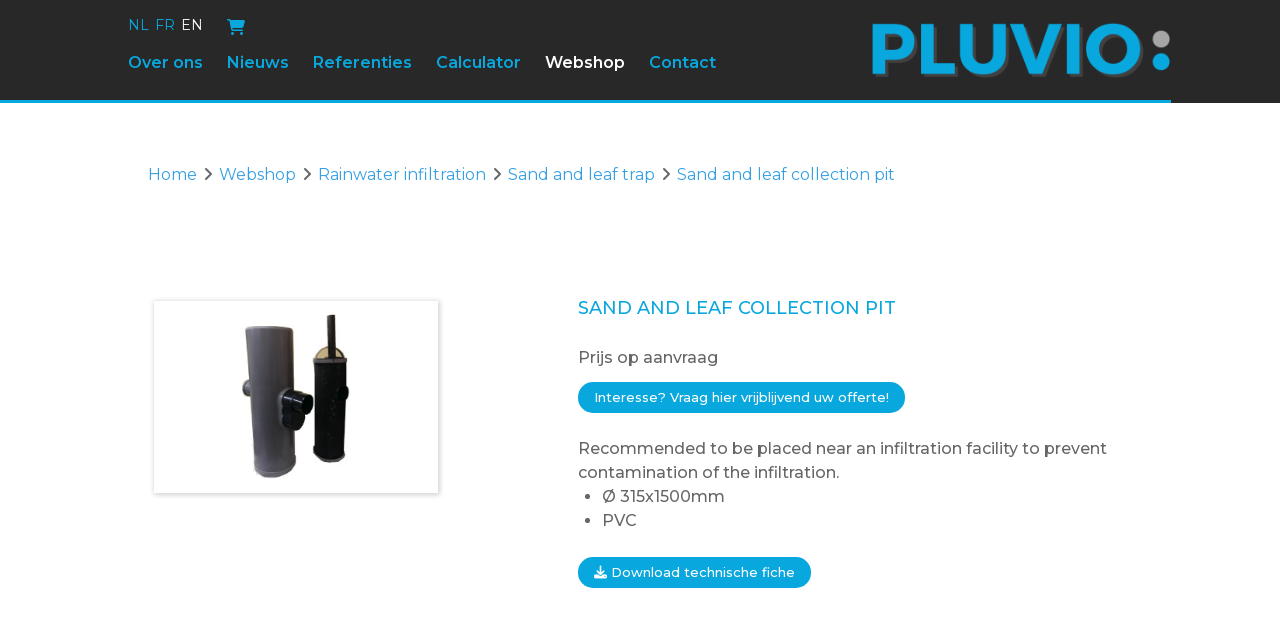

--- FILE ---
content_type: text/html; charset=UTF-8
request_url: https://www.pluvio.be/en/webshop/regenwaterinfiltratie/zand-en-bladvangput/zand-en-bladvangput
body_size: 17271
content:
<!doctype html><html lang="en" class="no-js sticky-footer"><head> <!-- Google Tag Manager --><script>(function(w,d,s,l,i){w[l]=w[l]||[];w[l].push({'gtm.start':
new Date().getTime(),event:'gtm.js'});var f=d.getElementsByTagName(s)[0],
j=d.createElement(s),dl=l!='dataLayer'?'&l='+l:'';j.async=true;j.src=
'https://www.googletagmanager.com/gtm.js?id='+i+dl;f.parentNode.insertBefore(j,f);
})(window,document,'script','dataLayer','GTM-P89VK5XG');</script><!-- End Google Tag Manager --> <meta charset="utf-8"> <meta http-equiv="X-UA-Compatible" content="IE=edge"> <title>Sand and leaf collection pit - Sand and leaf trap - RAIN WATER<br />INFILTRATION</title> <meta name="keywords" content=""> <meta name="description" content="Sand and leaf collection pit - Sand and leaf trap - RAIN WATER
INFILTRATION"> <meta name="robots" content="index,follow,max-snippet:-1"> <meta name="viewport" content="width=device-width, initial-scale=1, minimal-ui"> <link rel="canonical" href="https://www.pluvio.be/en/webshop/regenwaterinfiltratie/zand-en-bladvangput/zand-en-bladvangput"> <link rel="stylesheet" href="https://shuttle-assets-new.s3.amazonaws.com/compiled/front-821b78f73f.css"> <link rel="stylesheet" href="https://shuttle-storage.s3.amazonaws.com/pluvio/system/themes/theme-1e1d151991.css"> <link rel="stylesheet" href="https://fonts.googleapis.com/css?family=Montserrat:400,400italic,700,700italic,500,500italic,600,600italic&subset=latin"> <link rel="stylesheet" href="https://fonts.googleapis.com/css?family=Montserrat:400,400italic,700,700italic,500,500italic,600,600italic&subset=latin"> <script src="https://shuttle-assets-new.s3.amazonaws.com/assets/js/vendor/modernizr.min.js"></script> <script src="https://kit.fontawesome.com/f4fe980f49.js" crossorigin="anonymous"></script> <script src="https://kit.fontawesome.com/78bbb71bd9.js" crossorigin="anonymous"></script> <link rel="apple-touch-icon" sizes="57x57" href="https://shuttle-storage.s3.amazonaws.com/pluvio/system/favicon/apple-touch-icon-57x57.png?1707480591&v=97de03c125"><link rel="apple-touch-icon" sizes="60x60" href="https://shuttle-storage.s3.amazonaws.com/pluvio/system/favicon/apple-touch-icon-60x60.png?1707480591&v=97de03c125"><link rel="apple-touch-icon" sizes="72x72" href="https://shuttle-storage.s3.amazonaws.com/pluvio/system/favicon/apple-touch-icon-72x72.png?1707480591&v=97de03c125"><link rel="apple-touch-icon" sizes="76x76" href="https://shuttle-storage.s3.amazonaws.com/pluvio/system/favicon/apple-touch-icon-76x76.png?1707480591&v=97de03c125"><link rel="apple-touch-icon" sizes="114x114" href="https://shuttle-storage.s3.amazonaws.com/pluvio/system/favicon/apple-touch-icon-114x114.png?1707480591&v=97de03c125"><link rel="apple-touch-icon" sizes="120x120" href="https://shuttle-storage.s3.amazonaws.com/pluvio/system/favicon/apple-touch-icon-120x120.png?1707480591&v=97de03c125"><link rel="apple-touch-icon" sizes="144x144" href="https://shuttle-storage.s3.amazonaws.com/pluvio/system/favicon/apple-touch-icon-144x144.png?1707480591&v=97de03c125"><link rel="apple-touch-icon" sizes="152x152" href="https://shuttle-storage.s3.amazonaws.com/pluvio/system/favicon/apple-touch-icon-152x152.png?1707480591&v=97de03c125"><link rel="apple-touch-icon" sizes="180x180" href="https://shuttle-storage.s3.amazonaws.com/pluvio/system/favicon/apple-touch-icon-180x180.png?1707480591&v=97de03c125"><link rel="icon" type="image/png" sizes="32x32" href="https://shuttle-storage.s3.amazonaws.com/pluvio/system/favicon/favicon-32x32.png?1707480591&v=97de03c125"><link rel="icon" type="image/png" sizes="192x192" href="https://shuttle-storage.s3.amazonaws.com/pluvio/system/favicon/android-chrome-192x192.png?1707480591&v=97de03c125"><link rel="icon" type="image/png" sizes="16x16" href="https://shuttle-storage.s3.amazonaws.com/pluvio/system/favicon/favicon-16x16.png?1707480591&v=97de03c125"><link rel="manifest" href="https://shuttle-storage.s3.amazonaws.com/pluvio/system/favicon/site.webmanifest?1707480591&v=97de03c125"><link rel="mask-icon" href="https://shuttle-storage.s3.amazonaws.com/pluvio/system/favicon/safari-pinned-tab.svg?1707480591&v=97de03c125" color="#ffffff"><link rel="shortcut icon" href="https://shuttle-storage.s3.amazonaws.com/pluvio/system/favicon/favicon.ico?1707480591&v=97de03c125"><meta name="msapplication-TileColor" content="#ffffff"><meta name="msapplication-TileImage" content="https://shuttle-storage.s3.amazonaws.com/pluvio/system/favicon/mstile-144x144.png?1707480591&v=97de03c125"><meta name="msapplication-config" content="https://shuttle-storage.s3.amazonaws.com/pluvio/system/favicon/browserconfig.xml?1707480591&v=97de03c125"> <meta name="apple-mobile-web-app-title" content="Pluvio"> <meta name="application-name" content="Pluvio"> <meta property="og:title" content="Sand and leaf collection pit - Sand and leaf trap - RAIN WATER
INFILTRATION"> <meta property="og:description" content="Sand and leaf collection pit - Sand and leaf trap - RAIN WATER
INFILTRATION"> <meta property="og:image" content="http://shuttle-storage.s3.amazonaws.com/pluvio/system/resized/Zand%20en%20bladvangput_278x441.png?1705575969"> <meta property="og:image:width" content="278"> <meta property="og:image:height" content="441"> <meta property="og:type" content="website"> <meta property="og:url" content="https://www.pluvio.be/en/webshop/regenwaterinfiltratie/zand-en-bladvangput/zand-en-bladvangput"> <meta property="og:site_name" content="Pluvio"> <meta property="twitter:card" content="summary_large_image"> <meta property="twitter:title" content="Sand and leaf collection pit - Sand and leaf trap - RAIN WATER
INFILTRATION"> <meta property="twitter:description" content="Sand and leaf collection pit - Sand and leaf trap - RAIN WATER
INFILTRATION"> <meta property="twitter:image" content="http://shuttle-storage.s3.amazonaws.com/pluvio/system/resized/Zand%20en%20bladvangput_278x441.png?1705575969"> <link rel="alternate" hreflang="nl" href="https://www.pluvio.be/nl/webshop/regenwaterinfiltratie/zand-en-bladvangput/zand-en-bladvangput"> <link rel="alternate" hreflang="fr" href="https://www.pluvio.be/fr"> <link rel="alternate" hreflang="en" href="https://www.pluvio.be/en"> <link rel="alternate" hreflang="x-default" href="https://www.pluvio.be/nl/webshop/regenwaterinfiltratie/zand-en-bladvangput/zand-en-bladvangput"> </head><body> <!-- Google Tag Manager (noscript) --><noscript><iframe src="https://www.googletagmanager.com/ns.html?id=GTM-P89VK5XG"
height="0" width="0" style="display:none;visibility:hidden"></iframe></noscript><!-- End Google Tag Manager (noscript) --> <!--[if lt IE 10]> <p class="BrowseHappy">You are using an <strong>outdated</strong> browser. Please <a href="http://browsehappy.com/">upgrade your browser</a> to improve your experience.</p> <![endif]--> <div class="Page" id="page-11-variant"><div class="Wrapper" id="wrapper"><section class="Header shuttle-Block custom-style-27 " ><div class="shuttle-Widget shuttle-TemplateWidget custom-style-112" id="widget-7418-7b5daa754cbccb14f52f9e3702c2b0fc"><div class="Grid-widgetInnerCell EntityTrigger-7418" ><div class="Row"></div><div class="Row"></div><div class="Row"><div class="shuttle-Widget" id="widget-7441-a3f937f3b6f00f8204b47ef9faade059"><div class="Grid-widgetInnerCell EntityTrigger-7441" ><div class="Row"><div class="shuttle-Widget-wrapGrid wrap-Grid" data-grid-cols="2"><div id="grid_d6ca50ad22" class="Grid Grid--withGutter"><div class="Grid-cell u-size11of12"><div class="Grid-innerCell " data-grid-cell="11/12"><div class="Row"><div class="shuttle-Element shuttle-Element--spacer" id="element-7446" style="height:15px"></div></div><div class="Row"><div class="shuttle-Widget custom-style-122 u-sm-hidden" id="widget-7447-abffe9b90c2ee58f675d73b0f26f370a"><div class="Grid-widgetInnerCell EntityTrigger-7447" ><div class="Row"><div class="shuttle-Widget-wrapGrid wrap-Grid" data-grid-cols="2"><div id="grid_a67c720c44" class="Grid Grid--withGutter"><div class="Grid-cell u-size8of12"><div class="Grid-innerCell " data-grid-cell="8/12"><div class="shuttle-Widget custom-style-46" id="widget-7450-151edb59de0aded8ea6ee06043530414"><div class="Grid-widgetInnerCell EntityTrigger-7450" ><div class="Row Row--withGutter-small"><div class="shuttle-Widget-wrapGrid wrap-Grid" data-grid-cols="2"><div id="grid_81d8bb5076" class="Grid Grid--withGutter Grid--withRowGutter-small"><div class="Grid-cell u-size6of12"><div class="Grid-innerCell " data-grid-cell="6/12"><ul class="shuttle-Element shuttle-Element--langNavigation Nav Nav--withGutter-xsmall custom-style-language-navigation" id="element-7453"><li class="Nav-item is-first"><a class="Nav-itemTarget custom-style-language-navigation-item" href="/nl/webshop/regenwaterinfiltratie/zand-en-bladvangput/zand-en-bladvangput">nl</a></li><li class="Nav-item"><a class="Nav-itemTarget custom-style-language-navigation-item" href="/fr">fr</a></li><li class="Nav-item"><a class="Nav-itemTarget custom-style-language-navigation-item custom-style-language-navigation-item-active" href="/en">en</a></li></ul></div></div><div class="Grid-cell u-size6of12"><div class="Grid-innerCell " data-grid-cell="6/12"><div class="shuttle-Widget" id="widget-7454-304edecaf66a3f02934bc23f3283f145"><div class="Grid-widgetInnerCell EntityTrigger-7454" ><div class="Row"><div class="shuttle-BasketWidget shuttle-BasketWidget--top" id="basketWidget-7456"><div class="Row"><div class="shuttle-Element shuttle-Element--button"><a href="/en/winkelmandje" class="Button EntityTrigger-basketToggle custom-style-basket-toggle"><i class="fas fa-shopping-cart"></i> </a></div></div><div class="Row"><div class="shuttle-Widget shuttle-Widget--basket custom-style-basket shuttle-Widget--basketToggleable u-hidden"><div class="Row "><div class="shuttle-Widget shuttle-Widget--basketEmpty "><div class="shuttle-Element shuttle-Element--text u-marginBm"><p></p></div></div></div></div></div></div><script>
document.addEventListener( 'DOMContentLoaded', function () {
	}, false );
</script></div></div></div></div></div></div></div></div><div class="Row"><style>@media (max-width: 767px) {	.Nav-7452 { display: none; visibility: hidden; }	.Nav--responsive-7452 { display: block; visibility: visible; }	}	#ToggleNav-a65a2378d7:checked ~ .ToggleNav-label {	}</style><div class="NavWrapper Nav-7452" id="element-7452"><ul class="shuttle-Element shuttle-Element--navigation Nav Nav--withGutter custom-style-navigation"><li class="Nav-item"><a href="/en/over-ons" class="Nav-itemTarget EntityTrigger-7452-0-0 custom-style-navigation-item" >Over ons</a></li><li class="Nav-item"><a href="/en/nieuws" class="Nav-itemTarget EntityTrigger-7452-0-1 custom-style-navigation-item" >Nieuws</a></li><li class="Nav-item"><a href="/en/referenties" class="Nav-itemTarget EntityTrigger-7452-0-2 custom-style-navigation-item" >Referenties</a></li><li class="Nav-item"><a href="/en/calculator" class="Nav-itemTarget EntityTrigger-7452-0-3 custom-style-navigation-item" >Calculator</a></li><li class="Nav-item"><a href="/en/webshop" class="Nav-itemTarget EntityTrigger-7452-0-4 custom-style-navigation-item custom-style-navigation-item-active" >Webshop</a></li><li class="Nav-item"><a href="/en/contact" class="Nav-itemTarget EntityTrigger-7452-0-5 custom-style-navigation-item" >Contact</a></li></ul></div><div class="NavWrapper NavWrapper--responsive Nav--responsive-7452 " id="element-7452"><input class="ToggleNav " id="ToggleNav-a65a2378d7" type="checkbox" tabindex="-1" aria-hidden="true"><label class="ToggleNav-label custom-style-responsive-navigation-toggle-button" for="ToggleNav-a65a2378d7" aria-hidden="true">Menu</label><ul class="shuttle-Element shuttle-Element--navigation Nav Nav--stacked Nav--withGutter custom-style-responsive-navigation-dropdown"><li class="Nav-item"><a href="/en/over-ons" class="Nav-itemTarget EntityTrigger-7452-0-0 custom-style-responsive-navigation-button" >Over ons</a></li><li class="Nav-item"><a href="/en/nieuws" class="Nav-itemTarget EntityTrigger-7452-0-1 custom-style-responsive-navigation-button" >Nieuws</a></li><li class="Nav-item"><a href="/en/referenties" class="Nav-itemTarget EntityTrigger-7452-0-2 custom-style-responsive-navigation-button" >Referenties</a></li><li class="Nav-item"><a href="/en/calculator" class="Nav-itemTarget EntityTrigger-7452-0-3 custom-style-responsive-navigation-button" >Calculator</a></li><li class="Nav-item"><a href="/en/webshop" class="Nav-itemTarget EntityTrigger-7452-0-4 custom-style-responsive-navigation-button custom-style-responsive-navigation-button-active" >Webshop</a></li><li class="Nav-item"><a href="/en/contact" class="Nav-itemTarget EntityTrigger-7452-0-5 custom-style-responsive-navigation-button" >Contact</a></li></ul></div></div></div></div></div></div><div class="Grid-cell u-size4of12"><div class="Grid-innerCell " data-grid-cell="4/12"><a href="/en" class=""><div class="shuttle-Element shuttle-Element--image EntityTrigger-7449 Entity-7449" alt="Untitled design (32)" title="" id="element-7449" data-url="https://shuttle-storage.s3.amazonaws.com/pluvio/Untitled%20design%20%2832%29.png?1702545699&w=2000&h=470" style="height:70px""><div class="FlexEmbed-object" data-asset-resize-id="7449-7e5c290568cebabb81b87ae210b84458" data-asset-id="40" alt="Untitled design (32)" title="" role="img" style="background-image:url( https://shuttle-storage.s3.amazonaws.com/pluvio/system/resized/Untitled%20design%20%2832%29_682x0.png?1702545699 );background-position:right center;background-repeat: no-repeat;background-size:contain;"></div></div></a></div></div></div></div></div></div></div></div><div class="Row"><div class="shuttle-Widget u-lg-hidden u-md-hidden" id="widget-7457-91f8f551eeeec2d29f436cc021415f80"><div class="Container "><div class="Grid-widgetInnerCell EntityTrigger-7457" ><div class="Row"><div class="shuttle-Widget" id="widget-7931-264f40f2690b34aa62350fa82adea37b"><div class="Grid-widgetInnerCell EntityTrigger-7931" ><div class="Row"><div class="shuttle-Widget-wrapGrid wrap-Grid" data-grid-cols="2"><div id="grid_87fdafb0a5" class="Grid Grid--withGutter Grid--alignMiddle u-noResize"><div class="Grid-cell u-size3of12 u-noResize"><div class="Grid-innerCell " data-grid-cell="3/12"><div class="shuttle-Element shuttle-Element--button" id="element-7613"> <a href="/en/winkelmandje" class="Button EntityTrigger-7613 custom-style-button"><i class="fas fa-shopping-basket"></i></a></div></div></div><div class="Grid-cell u-size9of12 u-noResize"><div class="Grid-innerCell " data-grid-cell="9/12"><ul class="shuttle-Element shuttle-Element--langNavigation Nav Nav--withGutter-xsmall custom-style-language-navigation" id="element-7463"><li class="Nav-item is-first"><a class="Nav-itemTarget custom-style-language-navigation-item" href="/nl/webshop/regenwaterinfiltratie/zand-en-bladvangput/zand-en-bladvangput">nl</a></li><li class="Nav-item"><a class="Nav-itemTarget custom-style-language-navigation-item" href="/fr">fr</a></li><li class="Nav-item"><a class="Nav-itemTarget custom-style-language-navigation-item custom-style-language-navigation-item-active" href="/en">en</a></li></ul></div></div></div></div></div></div></div></div><div class="Row"><div class="shuttle-Widget-wrapGrid wrap-Grid" data-grid-cols="2"><div id="grid_248b148f24" class="Grid Grid--withGutter u-noResize"><div class="Grid-cell u-size6of12 u-noResize"><div class="Grid-innerCell " data-grid-cell="6/12"><div class="Row"><div class="shuttle-Element shuttle-Element--spacer" id="element-7467" style="height:15px"></div></div><div class="Row"><div class="shuttle-Widget" id="widget-7460-7c5e8403f3e49955e067e33bb9d722fb"><div class="Grid-widgetInnerCell EntityTrigger-7460" ><div class="Row Row--withGutter-xsmall"><style>@media (max-width: 767px) {	.Nav-7462 { display: none; visibility: hidden; }	.Nav--responsive-7462 { display: block; visibility: visible; }	}	#ToggleNav-3a367954d2:checked ~ .ToggleNav-label {	}</style><div class="NavWrapper Nav-7462" id="element-7462"><ul class="shuttle-Element shuttle-Element--navigation Nav Nav--withGutter custom-style-navigation"><li class="Nav-item"><a href="/en/over-ons" class="Nav-itemTarget EntityTrigger-7462-0-0 custom-style-navigation-item" >Over ons</a></li><li class="Nav-item"><a href="/en/nieuws" class="Nav-itemTarget EntityTrigger-7462-0-1 custom-style-navigation-item" >Nieuws</a></li><li class="Nav-item"><a href="/en/referenties" class="Nav-itemTarget EntityTrigger-7462-0-2 custom-style-navigation-item" >Referenties</a></li><li class="Nav-item"><a href="/en/calculator" class="Nav-itemTarget EntityTrigger-7462-0-3 custom-style-navigation-item" >Calculator</a></li><li class="Nav-item"><a href="/en/webshop" class="Nav-itemTarget EntityTrigger-7462-0-4 custom-style-navigation-item custom-style-navigation-item-active" >Webshop</a></li><li class="Nav-item"><a href="/en/winkelmandje" class="Nav-itemTarget EntityTrigger-7462-0-5 custom-style-navigation-item" >Winkelmandje</a></li><li class="Nav-item"><a href="/en/contact" class="Nav-itemTarget EntityTrigger-7462-0-6 custom-style-navigation-item" >Contact</a></li></ul></div><div class="NavWrapper NavWrapper--responsive Nav--responsive-7462 " id="element-7462"><input class="ToggleNav " id="ToggleNav-3a367954d2" type="checkbox" tabindex="-1" aria-hidden="true"><label class="ToggleNav-label custom-style-responsive-navigation-toggle-button" for="ToggleNav-3a367954d2" aria-hidden="true">Menu</label><ul class="shuttle-Element shuttle-Element--navigation Nav Nav--stacked Nav--withGutter custom-style-responsive-navigation-dropdown"><li class="Nav-item"><a href="/en/over-ons" class="Nav-itemTarget EntityTrigger-7462-0-0 custom-style-responsive-navigation-button" >Over ons</a></li><li class="Nav-item"><a href="/en/nieuws" class="Nav-itemTarget EntityTrigger-7462-0-1 custom-style-responsive-navigation-button" >Nieuws</a></li><li class="Nav-item"><a href="/en/referenties" class="Nav-itemTarget EntityTrigger-7462-0-2 custom-style-responsive-navigation-button" >Referenties</a></li><li class="Nav-item"><a href="/en/calculator" class="Nav-itemTarget EntityTrigger-7462-0-3 custom-style-responsive-navigation-button" >Calculator</a></li><li class="Nav-item"><a href="/en/webshop" class="Nav-itemTarget EntityTrigger-7462-0-4 custom-style-responsive-navigation-button custom-style-responsive-navigation-button-active" >Webshop</a></li><li class="Nav-item"><a href="/en/winkelmandje" class="Nav-itemTarget EntityTrigger-7462-0-5 custom-style-responsive-navigation-button" >Winkelmandje</a></li><li class="Nav-item"><a href="/en/contact" class="Nav-itemTarget EntityTrigger-7462-0-6 custom-style-responsive-navigation-button" >Contact</a></li></ul></div></div><div class="Row"></div></div></div></div></div></div><div class="Grid-cell u-size6of12 u-noResize"><div class="Grid-innerCell " data-grid-cell="6/12"><a href="/en" class=""><div class="shuttle-Element shuttle-Element--image EntityTrigger-7459 Entity-7459" alt="Untitled design (32)" title="" id="element-7459" data-url="https://shuttle-storage.s3.amazonaws.com/pluvio/Untitled%20design%20%2832%29.png?1702545699&w=2000&h=470" style="height:50px""><div class="FlexEmbed-object" data-asset-resize-id="7459-619211a35ddd298d6eadf1414b5dac7c" data-asset-id="40" alt="Untitled design (32)" title="" role="img" style="background-image:url( https://shuttle-storage.s3.amazonaws.com/pluvio/system/resized/Untitled%20design%20%2832%29_1050x0.png?1702545699 );background-position:right center;background-repeat: no-repeat;background-size:contain;"></div></div></a></div></div></div></div></div></div></div></div></div><div class="Row"><div class="shuttle-Element shuttle-Element--spacer" id="element-7445" style="height:15px"></div></div><div class="Row"><div class="shuttle-Element shuttle-Element--spacer custom-style-111" id="element-7443" style="height:3px"></div></div></div></div><div class="Grid-cell u-size1of12"><div class="Grid-innerCell " data-grid-cell="1/12"><div class="shuttle-Element shuttle-Element--spacer" id="element-7444" style="height:0px"></div></div></div></div></div></div></div></div></div></div></div></section><section class="Main shuttle-Region custom-style-28 " ><div class="Content shuttle-Block "><!-- Content-inner or Side-inner --><div class="Content-inner "><div class="shuttle-Widget shuttle-TemplateWidget" id="widget-3-b9667c39aec594b2c2baf946475ed897"><div class="Grid-widgetInnerCell EntityTrigger-3" ><div class="Row"><div class="shuttle-Widget" id="widget-1525-441b71bbd0089b901945c6aa7ce58294"><div class="Grid-widgetInnerCell EntityTrigger-1525" ><div class="Row"></div></div></div></div><div class="Row"><div class="shuttle-Widget" id="widget-2075-e6b12d32ba21a2343c29f7dd508b1231"><div class="Grid-widgetInnerCell EntityTrigger-2075" ><div class="Row"></div><div class="Row"><div class="Row"><div class="shuttle-Widget" id="widget-3041-38e939c029727ac2015d0fc82cd7411c"><div class="Row"><div class="Grid-widgetInnerCell EntityTrigger-3041" ></div></div></div></div><div class="Row"><div class="shuttle-Widget custom-style-32" id="widget-484-49546b1d268af6ccbf85b1fa8014f4da"><div class="Row"><div class="Grid-widgetInnerCell EntityTrigger-484" ><div class="Row"><div class="shuttle-Widget custom-style-55" id="widget-559-4360388707b2317467b2edabcff47e0c"><div class="Container "><div class="Grid-widgetInnerCell EntityTrigger-559" ><div class="Row"><div class="shuttle-Element shuttle-Element--breadcrumb" id="element-561"> <ol class="Breadcrumb Nav custom-style-breadcrumb" itemscope itemtype="https://schema.org/BreadcrumbList"> <li itemprop="itemListElement" itemscope itemtype="https://schema.org/ListItem"><a href="/en" class="custom-style-breadcrumb-item" itemprop="item"><span itemprop="name">Home</span></a> <meta itemprop="position" content="1" /> </li><li itemprop="itemListElement" itemscope itemtype="https://schema.org/ListItem"><span class="custom-style-breadcrumb-separator"><i class="fas fa-angle-right"></i></span><a href="/en/webshop" class="custom-style-breadcrumb-item" itemprop="item"><span itemprop="name">Webshop</span></a> <meta itemprop="position" content="2" /> </li><li itemprop="itemListElement" itemscope itemtype="https://schema.org/ListItem"><span class="custom-style-breadcrumb-separator"><i class="fas fa-angle-right"></i></span><a href="/en/webshop/regenwaterinfiltratie" class="custom-style-breadcrumb-item" itemprop="item"><span itemprop="name">Rainwater infiltration</span></a> <meta itemprop="position" content="3" /> </li><li itemprop="itemListElement" itemscope itemtype="https://schema.org/ListItem"><span class="custom-style-breadcrumb-separator"><i class="fas fa-angle-right"></i></span><a href="/en/webshop/regenwaterinfiltratie/zand-en-bladvangput" class="custom-style-breadcrumb-item" itemprop="item"><span itemprop="name">Sand and leaf trap</span></a> <meta itemprop="position" content="4" /> </li><li itemprop="itemListElement" itemscope itemtype="https://schema.org/ListItem"><span class="custom-style-breadcrumb-separator"><i class="fas fa-angle-right"></i></span><a href="/en/webshop/regenwaterinfiltratie/zand-en-bladvangput/zand-en-bladvangput" class="custom-style-breadcrumb-item" itemprop="item"><span itemprop="name">Sand and leaf collection pit</span></a> <meta itemprop="position" content="5" /> </li> </ol></div></div></div></div></div></div><div class="Row"><div class="shuttle-Widget custom-style-31" id="widget-605-37dabe28b31f2296e263634ff5af602e"><div class="Container "><div class="Grid-widgetInnerCell EntityTrigger-605" ><div class="Row"><div class="shuttle-Widget-wrapGrid wrap-Grid" data-grid-cols="3"><div id="grid_ba7d29644f" class="Grid Grid--withGutter-xlarge"><div class="Grid-cell u-size4of12"><div class="Grid-innerCell " data-grid-cell="4/12"><div class="shuttle-Widget" id="widget-916-47d3cff27358fdd2b519afab14b58d07"><div class="Grid-widgetInnerCell EntityTrigger-916" ><div class="Row"><div class="shuttle-Widget" id="widget-617-5ad8b7f04733ef332eeb212293eafca1"><div class="Grid-widgetInnerCell EntityTrigger-617" ><div class="Row Row--withGutter"><div class="shuttle-Widget shuttle-Widget--merged" id="widget-607-8a579be82761408121f35b43526e9b02"><div class="Row"><div class="Grid-widgetInnerCell EntityTrigger-607" ><div class="Row"><div class="Slider custom-style-174" id="slider-611-1a463b875b8407adcfe1ea10defe606d"><div class="cycle-container"><div class="cycle-slideshow" data-cycle-log="false" data-cycle-loader="false" data-cycle-fx="fade" data-cycle-easing="easeInOutQuint" data-cycle-swipe="true" data-cycle-timeout="4500" data-cycle-delay="0" data-cycle-pause-on-hover="false" data-cycle-loop="0" data-cycle-allow-wrap="true" data-cycle-auto-height="container" data-cycle-slides="> .Slider-item" data-cycle-slide-class="Slider-item" data-cycle-slide-active-class="is-active" data-cycle-prev="#slider-prev-611-1a463b875b8407adcfe1ea10defe606d" data-cycle-next="#slider-next-611-1a463b875b8407adcfe1ea10defe606d" data-cycle-disabled-class="is-disabled" data-cycle-pager="#slider-pager-611-1a463b875b8407adcfe1ea10defe606d" data-cycle-pager-active-class="custom-style-slider-pager-item-active" data-cycle-pager-event="click" data-cycle-pager-template="<li class='Slider-pager-item custom-style-slider-pager-item'></li>"	><div class="Slider-item" data-slider-item="0"><div class="Row"><div class="shuttle-Element shuttle-Element--image EntityTrigger-615 Entity-615 custom-style-175" alt="Sand and leaf trap" title="Sand and leaf trap" id="element-615" data-url="https://shuttle-storage.s3.amazonaws.com/pluvio/Zand%20en%20bladvangput.png?1705575969&w=278&h=441"><div class="FlexEmbed"><div class="FlexEmbed-ratio" style="padding-bottom:65%"><div class="FlexEmbed-content"><div class="FlexEmbed-object" data-asset-resize-id="615-0-57927dedb3f255d26107c1ca49c73a91-0-b04ac7de9613a6fdbe1c1bc64a57afbd" data-asset-id="52" alt="Sand and leaf trap" title="Sand and leaf trap" role="img" style="background-image:url( https://shuttle-storage.s3.amazonaws.com/pluvio/system/resized/Zand%20en%20bladvangput_278x0.png?1705575969 );background-position:center center;background-repeat: no-repeat;background-size:contain;"></div></div></div></div></div></div></div></div></div></div></div><div class="Row"></div></div></div></div></div><div class="Row"><div class="shuttle-Widget shuttle-Widget--merged" id="widget-3026-ec7b0f1d7509658c556f9e7a942df772"><div class="Row"><div class="Grid-widgetInnerCell EntityTrigger-3026" ><div class="Row"><div class="shuttle-Widget" id="widget-3031-5cbb2717f4168c238ca643f85f645e01"></div></div></div></div></div></div></div></div></div><div class="Row"></div></div></div></div></div><div class="Grid-cell u-size1of12"><div class="Grid-innerCell " data-grid-cell="1/12"><div class="shuttle-Element shuttle-Element--spacer" id="element-3036" style="height:0px"></div></div></div><div class="Grid-cell u-size7of12"><div class="Grid-innerCell " data-grid-cell="7/12"><div class="Row"><div class="shuttle-Widget" id="widget-1129-c83565f87150c9085f68f09e62c89d00"><div class="Grid-widgetInnerCell EntityTrigger-1129" ><div class="Row"></div><div class="Row"></div></div></div></div><div class="Row"><div class="shuttle-Widget" id="widget-609-2dd26ad230c81f7210f8232c6ebc0361"><div class="Grid-widgetInnerCell EntityTrigger-609" ><div class="Row Row--withGutter"><div class="shuttle-Element shuttle-Element--title" id="element-627"><h2 class="custom-style-h2">Sand and leaf collection pit</h2></div></div><div class="Row Row--withGutter"></div><div class="Row Row--withGutter"><div class="shuttle-Widget custom-style-56" id="widget-628-98f3da9da915f259be119988df387b09"><div class="Grid-widgetInnerCell EntityTrigger-628" ><div class="Row Row--withGutter-small"></div><div class="Row Row--withGutter-small"></div><div class="Row Row--withGutter-small"></div><div class="Row Row--withGutter-small"></div><div class="Row Row--withGutter-small"><div class="shuttle-Widget" id="widget-4216-f7ff531fe9d1bb67d16b8bf2f9754c2f"><div class="Grid-widgetInnerCell EntityTrigger-4216" ><div class="Row"><div class="shuttle-Element shuttle-Element--text custom-style-text" id="element-4218"><p>Prijs op aanvraag</p></div></div><div class="Row"></div></div></div></div><div class="Row"><div class="shuttle-Widget" id="widget-3091-29a38d0fb43474f63f8d482c3510db54"><div class="Grid-widgetInnerCell EntityTrigger-3091" ><div class="Row"><div class="shuttle-Element shuttle-Element--button" id="element-3098"> <a data-action="2" href="/en/offerte-aanvragen/zand-en-bladvangput" class="Button EntityTrigger-3098 custom-style-button">Interesse? Vraag hier vrijblijvend uw offerte!</a></div></div><div class="Row"><div class="shuttle-Widget custom-style-51" id="widget-3094-8263e2f4ebfa9dec5017d230934d7c42"></div></div></div></div></div></div></div></div><div class="Row Row--withGutter"><div class="shuttle-Element shuttle-Element--text custom-style-text" id="element-654"><p>Recommended to be placed near an infiltration facility to prevent contamination of the infiltration.&nbsp;</p><ul><li>&Oslash; 315x1500mm</li><li>PVC</li></ul></div></div><div class="Row"><div class="shuttle-Element shuttle-Element--button" id="element-4215"> <a data-action="1" href="https://shuttle-storage.s3.amazonaws.com/pluvio/technische%20fiches/Infiltratietunnels/TECHNICAL%20DATA%20SHEET%20SAND%20AND%20LEAF%20TRAP.pdf?1706104892&w=0&h=0" class="Button EntityTrigger-4215 custom-style-button" target="_blank"><i class="fas fa-download"></i> Download technische fiche</a></div></div></div></div></div></div></div></div></div></div></div></div></div></div><div class="Row"></div><div class="Row"><div class="shuttle-Widget" id="widget-668-93d3eaa6f8e14d24d4107c38c87f63af"><div class="Row"><div class="Grid-widgetInnerCell EntityTrigger-668" ></div></div></div></div></div></div></div></div></div><div class="Row"></div><div class="Row"></div><div class="Row"></div><div class="Row"></div></div></div></div></div></div></div></div></section></div><section class="Footer shuttle-Block custom-style-29 Footer--sticky " ><div class="shuttle-Widget shuttle-TemplateWidget" id="widget-5962-ea6df03ed7364ffbd679a15f641dada8"><div class="Grid-widgetInnerCell EntityTrigger-5962" ><div class="Row"><div class="shuttle-Widget custom-style-36" id="widget-5964-acf78162e3326641736a8136e627e2a0"><div class="Container "><div class="Grid-widgetInnerCell EntityTrigger-5964" ><div class="Row"><div class="shuttle-Widget-wrapGrid wrap-Grid" data-grid-cols="2"><div id="grid_0b8e310821" class="Grid Grid--withGutter"><div class="Grid-cell u-size4of5"><div class="Grid-innerCell " data-grid-cell="4/5"><div class="shuttle-Widget" id="widget-5971-eab2efa84737d08715cc6741b859bbc2"><div class="Grid-widgetInnerCell EntityTrigger-5971" ><div class="Row"><div class="shuttle-Widget-wrapGrid wrap-Grid" data-grid-cols="2"><style>#grid_def50dd4c1:before,	#grid_def50dd4c1:after,	#grid_def50dd4c1 >.Grid-cell:before,	#grid_def50dd4c1 >.Grid-cell:after{ border-color: #ffffff; }</style><div id="grid_def50dd4c1" class="Grid Grid--withGutter Grid--withColumnDivider Grid--withBorderWidth-1"><div class="Grid-cell u-size5of11"><div class="Grid-innerCell " data-grid-cell="5/11"><div class="shuttle-Widget" id="widget-5979-ebeb529e4136d943ae6451ef64125795"><div class="Grid-widgetInnerCell EntityTrigger-5979" ><div class="Row"><div class="shuttle-Widget-wrapGrid wrap-Grid" data-grid-cols="2"><div id="grid_edd50bedd1" class="Grid Grid--withGutter"><div class="Grid-cell u-size6of12"><div class="Grid-innerCell " data-grid-cell="6/12"><div class="shuttle-Widget custom-style-87" id="widget-5981-8c2781c279ed09715bbc0c388a6dafd7"><div class="Grid-widgetInnerCell EntityTrigger-5981" ><div class="Row"><div class="shuttle-Element shuttle-Element--button" id="element-5985"> <a href="/en/producten" class="Button EntityTrigger-5985 custom-style-38"><i class="fas fa-caret-right"></i> Producten</a></div></div><div class="Row"><div class="shuttle-Element shuttle-Element--button" id="element-5983"> <a href="/en/calculator" class="Button EntityTrigger-5983 custom-style-38"><i class="fas fa-caret-right"></i> Calculator</a></div></div><div class="Row"><div class="shuttle-Element shuttle-Element--button" id="element-5984"> <a href="/en/webshop" class="Button EntityTrigger-5984 custom-style-38"><i class="fas fa-caret-right"></i> Webshop</a></div></div></div></div></div></div><div class="Grid-cell u-size6of12"><div class="Grid-innerCell " data-grid-cell="6/12"><div class="shuttle-Widget custom-style-87" id="widget-5986-afa2b09d7fc69e86c1038b76dd74393c"><div class="Grid-widgetInnerCell EntityTrigger-5986" ><div class="Row"><div class="shuttle-Element shuttle-Element--button" id="element-5988"> <a href="/en/over-ons" class="Button EntityTrigger-5988 custom-style-38"><i class="fas fa-caret-right"></i> Over ons</a></div></div><div class="Row"><div class="shuttle-Element shuttle-Element--button" id="element-5990"> <a href="/en/nieuws" class="Button EntityTrigger-5990 custom-style-38"><i class="fas fa-caret-right"></i> Nieuws</a></div></div><div class="Row"><div class="shuttle-Element shuttle-Element--button" id="element-5989"> <a href="/en/contact" class="Button EntityTrigger-5989 custom-style-38"><i class="fas fa-caret-right"></i> Contact</a></div></div></div></div></div></div></div></div></div></div></div></div></div><div class="Grid-cell u-size6of11"><div class="Grid-innerCell " data-grid-cell="6/11"><div class="shuttle-Widget" id="widget-5973-7938b6f5d3d1a2ab4c706ae3b25ab2cd"><div class="Grid-widgetInnerCell EntityTrigger-5973" ><div class="Row"><div class="shuttle-Widget-wrapGrid wrap-Grid" data-grid-cols="2"><div id="grid_0935250bb9" class="Grid"><div class="Grid-cell u-size7of12"><div class="Grid-innerCell " data-grid-cell="7/12"><div class="shuttle-Element shuttle-Element--text custom-style-117" id="element-5975"><p>Rumbeeksegravier 166D<br />8800 Roeselare<br />Belgi&euml;</p></div></div></div><div class="Grid-cell u-size5of12"><div class="Grid-innerCell " data-grid-cell="5/12"><div class="shuttle-Widget" id="widget-5976-1b8db895b2273455c563179322878cf6"><div class="Grid-widgetInnerCell EntityTrigger-5976" ><div class="Row"><div class="shuttle-Element shuttle-Element--text custom-style-117" id="element-5978"><p><i class="far fa-envelope"></i> hello@pluvio.be<br /><i class="fas fa-phone"></i>&nbsp;+32 (0)51 22 92 46<br />BE 0738.799.114</p></div></div></div></div></div></div></div></div></div></div></div></div></div></div></div></div></div></div></div></div><div class="Grid-cell u-size1of5"><div class="Grid-innerCell " data-grid-cell="1/5"><div class="shuttle-Widget custom-style-90" id="widget-5966-c49554b65850109b523c2dca8df56b96"><div class="Grid-widgetInnerCell EntityTrigger-5966" ><div class="Row"><div class="shuttle-Widget custom-style-40" id="widget-5968-8dcd4d9f851ab1078ea613254b8dcf24"><div class="Row"><div class="Grid-widgetInnerCell EntityTrigger-5968" ><div class="Row"><div class="shuttle-Element shuttle-Element--button" id="element-5970"> <a data-action="3" href="https://www.youtube.com/@Pluvio_infiltratietunnels" class="Button EntityTrigger-5970 custom-style-39" target="_blank"><p><i class="fab fa-youtube"></i></p></a></div></div></div></div><div class="Row"><div class="Grid-widgetInnerCell EntityTrigger-5968" ><div class="Row"><div class="shuttle-Element shuttle-Element--button" id="element-5970"> <a data-action="4" href="https://www.linkedin.com/company/pluvio-infiltratietunnels/" class="Button EntityTrigger-5970 custom-style-39" target="_blank"><p><i class="fab fa-linkedin-in"></i></p></a></div></div></div></div></div></div></div></div></div></div></div></div></div></div></div></div></div><div class="Row"><div class="shuttle-Widget custom-style-42 custom-style-29 custom-style-162" id="widget-5991-3e4f56157b577eb8b18edccb3b3d362f"><div class="Container "><div class="Row"><div class="Grid-widgetInnerCell EntityTrigger-5991" ><div class="Row"><div class="shuttle-Element shuttle-Element--text custom-style-43 custom-style-162" id="element-5993"><p><a href="/en/algemene-voorwaarden">Verkoopsvoorwaarden </a>- <a href="/en/algemene-voorwaarden">Privacy policy </a>- Cookie instellingen</p></div></div></div></div></div></div></div></div></div></section></div> <script src="https://shuttle-assets-new.s3.amazonaws.com/compiled/front-821b78f73f.js" data-cookieconsent="ignore" data-cookiecategory="essential"></script><!--IUB-COOKIE-BLOCK-SKIP-START--><script>
		Shuttle.FrontApp.prototype.processCaptchaElements = function() {
			var elements = this.options.elementData['formCaptchaElement'];
			if ($.isEmptyObject(elements)) return;

			var _this = this;
			var callback = 'initialize' + this.randomString(10);

			window[callback] = function() {
				if (typeof grecaptcha === 'undefined' || typeof grecaptcha.render === 'undefined') {
					setTimeout(window[callback], 1);
				} else {
		            _this.googleCaptchaLoaded = true;
		            for (var id in elements) {
		                _this.options.elementData['formCaptchaElement'][id].widget_id = grecaptcha.render('captcha-element-' + id, {
		                    sitekey: '6LdH-BwUAAAAAFD9M54QTXgB27W_3QeRVdiHLWBq',
		                    theme: elements[id].theme,
		                    size: elements[id].size,
		                    type: elements[id].type,
		                    callback: $.proxy(function(id) {
		                        $('[id="captcha-element-' + id + '"]').next().addClass('u-hidden');
		                    }, this, id)
		                });
		            }
				}
			};

			if (this.hasScript('googlecaptcha')) {
				if (this.googleCaptchaLoaded) {
					window[callback]();
				}
			}
			else {
				//dont use the onload query parameter to trigger the callback,
				//the captcha would only show the first time for the user
				//due to race conditions
				//the check in the callback itself will handle this
				this.loadScript('https://www.google.com/recaptcha/api.js?render=explicit', 'googlecaptcha', window[callback]);
			}
		};

		// Thank you Firefox
		var oldCss = $.css
		$.css = function () {
			var result = oldCss.apply($, arguments)

			if (result === 'url("about:invalid")') {
				return '';
			}

			return result
		}

		var oldShare = Shuttle.FrontApp.prototype.share;
		Shuttle.FrontApp.prototype.share = function(url, el, parameters, index, entityId) {
			if (parameters.type === 'whatsapp') {
				if (!url) url = window.location.href;
				window.location = 'whatsapp://send?text=' + encodeURIComponent(url);
			} else {
				oldShare.apply(this, arguments);
			}
		};

		Shuttle.FrontApp.prototype.loadGoogleMapsScript = function(onLoaded) {
			var _this = this;
			if (this.hasScript('googlemaps')) {
				if (this.googleMapsLoaded) {
					onLoaded();
				} else {
					setTimeout(function () {
						_this.loadGoogleMapsScript(onLoaded);
					}, 100);
				}
			}
			else {
				var callback = 'initialize' + this.randomString(10);
				window[callback] = function() {
					_this.googleMapsLoaded = true;
					onLoaded();
				};
				this.loadScript('https://maps.googleapis.com/maps/api/js?key=AIzaSyDJBQD97qHftHA9dJbI3KfM1DpQSke93sM&libraries=places&callback=' + callback, 'googlemaps');
			}
		};

		Shuttle.FrontApp.prototype.initializeOnIntersect = function(elements, initialize) {
			var observer = null;
			var _this = this;

			if (!!window.IntersectionObserver) {
				observer = new IntersectionObserver(function (entries, observer) {
					entries.forEach(function (entry) {
						if (entry.isIntersecting) {
							_this.loadGoogleMapsScript(function () {
								initialize(entry.target);
							});
							observer.unobserve(entry.target);
						}
					});
				});
			}

			elements.each(function () {
				if (observer) {
					observer.observe(this);
				} else {
					_this.loadGoogleMapsScript(function () {
						initialize(this);
					});
				}
			});
		};

		Shuttle.FrontApp.prototype.processGoogleMaps = function() {
			this.processGoogleMapsElements();
			this.processGoogleAutocompletes();
		};

		// Lazy-load Google Maps
		let elementData = null;
		Shuttle.FrontApp.prototype.processGoogleMapsElements = function() {
			var _this = this;

			if (! elementData) {
				elementData = _this.options.elementData;
			}

			this.locationsToPost = [];
			this.googleMapsIds = [];
			var maps = $('.googleMapsElementMap:not(.is-initialized)');
			maps.each(function() {
				var $this = $(this);
				var id = $this.attr('data-id');
				_this.googleMapsIds.push(id);
			});

			this.initializeOnIntersect(maps, function (element) {
				if ($(element).hasClass('is-initialized')) {
					return
				}

				$(element).addClass('is-initialized');
				var id = $(element).attr('data-id');
				var data = elementData['googleMapsElement'][id];
				_this.initializeGoogleMaps(id, data);
			});
		};

		// Lazy-load Google Autocomplete
		Shuttle.FrontApp.prototype.processGoogleAutocompletes = function() {
			this.initializeOnIntersect($('input[type=text].google-autocomplete:not(.is-initialized)'), function (element) {
				if ($(element).hasClass('is-initialized')) {
					return
				}

				var $this = $(element);
				$this.addClass('is-initialized');

				var options = {};
				var country = $this.attr('data-country');
				if (country && country !== 'all') {
					options.componentRestrictions = {country: country};
				}

				// bind the autocomplete to the element, so we allow frontenders to manipulate the behaviour
				// for instance: on publibox, we needed to autosubmit the form, so now the frontender can do something like
				// var autocomplete = $('someinput').data('google-autocomplete');
				// autocomplete.addListener('place_changed', function(){ ...submit the form... });
				$this.data('google-autocomplete', new google.maps.places.Autocomplete(element, options));
			});
		};

		Shuttle.FrontApp.prototype.processAssetResizes = function(context) {
			var _this = this;
			if ( ! context) context = 'body';

			if (typeof this.options.elementData['assetResize'] === 'undefined') return [];
			var resizeData = this.options.elementData['assetResize'];
			var result = [];

			$(context).find('[data-asset-resize-id]').each(function() {
				var $this = $(this);
				var id = $this.attr('data-asset-resize-id');
				$this.removeAttr('data-asset-resize-id');
				var data = null;

				if (typeof resizeData[id] === 'undefined') {
					// try to find resizeOptions of other elements in parent widgets
					// needed for things like infinite scroll
					var parentWidget = $this.closest('.shuttle-Widget');
					while (parentWidget.length > 0) {
						var otherImages = parentWidget.find('[data-asset-resize-id]:not([data-asset-resize-id="' + id + '"])');
						if (otherImages.length > 0 && typeof resizeData[otherImages.attr('data-asset-resize-id')] !== 'undefined') {
							data = $.extend(true, {}, resizeData[otherImages.attr('data-asset-resize-id')]);
							data.assetId = $this.attr('data-asset-id');
							break;
						}
						else {
							otherImages = parentWidget.find('[data-asset-resized-id]');
							if (otherImages.length > 0 && typeof resizeData[otherImages.attr('data-asset-resized-id')] !== 'undefined') {
								data = $.extend(true, {}, resizeData[otherImages.attr('data-asset-resized-id')]);
								data.assetId = $this.attr('data-asset-id');
								break;
							}
						}
						parentWidget = parentWidget.parent().closest('.shuttle-Widget');
					}
				}
				else {
					data = resizeData[id];
				}

				$this.attr('data-asset-resized-id', id);
				if (!data) return;
				if (!data.assetId) return;
				var hash = data.assetId + '-' + JSON.stringify(data.resizeOptions);

				var background = false;
				if (this.tagName === 'IMG') {
					var src = $this.attr('src');

					//if the src is undefined, we are lazy loading the image
					if(src === undefined){
						src = $this.attr('data-src');
					}

					if (src.indexOf('blank.gif') >= 0) {
						background = true;
					}
				}
				else {
					background = true;
				}

				if (background) {

					//check lazy first, because this has less browser inconsistencies
					if($(this).attr('data-bg')){
						return;
					} else {
						var backgroundImage = $this.css('background-image');
						//make sure url?some=query&para=meters#some-anchor-link still get resized
						//so we always drop the anchor part when comparing
						//the expression needs to be greedy
						var location = window.location.href.replace(/(.*?)(#.*)?$/, '$1');

						if (backgroundImage && backgroundImage != 'none' && backgroundImage != 'url(' + location + ')' && backgroundImage != 'url("' + location + '")' && backgroundImage != 'url("")') return;
					}
				}
				else {
					if ($this.attr('src') || $this.attr('data-src')) return;
				}

				if (typeof _this.assetResizes[hash] === 'undefined') {
					_this.assetResizes[hash] = {
						asset_id: data.assetId,
						resize_options: data.resizeOptions,
						elements: [],
						url: '',
						loading: false
					}
				}
				else if (_this.assetResizes[hash].url) {
					if (background) {
						$this.css('background-image', 'url(' + _this.assetResizes[hash].url + ')');
					}
					else {
						$this.attr('src', _this.assetResizes[hash].url);
					}
					return;
				}

				for (var i = 0; i < _this.assetResizes[hash].elements.length; i++) {
					if (_this.assetResizes[hash].elements[i].element == this) {
						return;
					}
				}

				_this.assetResizes[hash].elements.push({
					element: this,
					background: background
				});

				result.push(this);
			});

			for (var hash in this.assetResizes) {
				if (_this.assetResizes[hash].url) continue;
				if (_this.assetResizes[hash].loading) continue;
				_this.assetResizes[hash].loading = true;

				this.resizeAsset(this.assetResizes[hash].asset_id, this.assetResizes[hash].resize_options, $.proxy(function(hash, url) {
					_this.assetResizes[hash].url = url;
					var elements = _this.assetResizes[hash].elements;
					for (var i = 0; i < elements.length; i++) {

						var element = elements[i];

						if (element.background) {
							$(element.element).css('background-image', 'url(' + url + ')');
						}
						else {
							$(element.element).attr('src', url);
						}

						if($(element.element).hasClass('lazy-hidden')){
							$(element.element).toggleClass('lazy-hidden lazy-loaded');
						}
					}
				}, this, hash));
			}

			return result;
		};

		Shuttle.init({
			resizeAssetUrl: 'https://www.pluvio.be/entities/assets/:id/resize',
			googleMapsLocationUrl: 'https://www.pluvio.be/entities/google-maps-location',
			assetBaseUrl: 'https://shuttle-assets-new.s3.amazonaws.com/',
			sessionToken: 'EeBF6hcm4rIZmq3GjiXgqW2gmKzkTIAYVO1u3yOc',
			lang: {
				labels: {
					required_field: "This field is required.",
					email_field: "This value should be a valid email.",
					number_field: "This value should be a valid number.",
					min_field: "This value should be greater than or equal to %s.",
					max_field: "This value should be lower than or equal to %s.",
					range: "This value should be between %s and %s."
				}
			},
			elementData: {"assetResize":{"7449-7e5c290568cebabb81b87ae210b84458":{"assetId":"40","resizeOptions":{"width":682}},"7459-619211a35ddd298d6eadf1414b5dac7c":{"assetId":"40","resizeOptions":{"width":1050}},"615-0-57927dedb3f255d26107c1ca49c73a91-a2a782b8dbdbbd3d77f4e93ae69574f6":{"assetId":"52","resizeOptions":{"width":"712"}},"615-0-57927dedb3f255d26107c1ca49c73a91-0-b04ac7de9613a6fdbe1c1bc64a57afbd":{"assetId":"52","resizeOptions":{"width":712}},"615-0-57927dedb3f255d26107c1ca49c73a91-144726a71e13138298d1cda66a0d764e":{"assetId":"52","resizeOptions":{"width":"712"}},"3035-0-86d794161d26c7d0545cd05d2d4cacdf-144726a71e13138298d1cda66a0d764e":{"assetId":"","resizeOptions":{"width":"238"}},"680-ab3f5af29985da626785d9572f451d23":{"assetId":"8","resizeOptions":{"width":589}},"615-0-57927dedb3f255d26107c1ca49c73a91-ae1b856657871fee43bfda9f42aac907":{"assetId":"52","resizeOptions":{"width":"712"}},"3035-0-86d794161d26c7d0545cd05d2d4cacdf-ae1b856657871fee43bfda9f42aac907":{"assetId":"","resizeOptions":{"width":"238"}}},"entityAction":{"7449":[{"trigger":"click","action":"link","parameters":{"link":"page:1"},"enabled":"1","is_ajax":false}],"7613":[{"trigger":"click","action":"link","parameters":{"link":"page:20"},"enabled":"1","is_ajax":false}],"7459":[{"trigger":"click","action":"link","parameters":{"link":"page:1"},"enabled":"1","is_ajax":false}],"3052":[{"trigger":"click","action":"link","parameters":{"link":"/en/producten/segment27-4-502}"},"enabled":"1","is_ajax":false}],"3053":[{"trigger":"click","action":"scroll","parameters":{"entity_type":"widget","entity":"1554","duration":"","offset":""},"enabled":"1","is_ajax":false}],"3035":[{"trigger":"click","action":"open_lightbox","parameters":{"entity_type":"self","entity":""},"enabled":"1","is_ajax":false}],"3098":[{"trigger":"click","action":"link","parameters":{"link":"/en/offerte-aanvragen/segment30-0-362}"},"enabled":"1","is_ajax":false}],"4215":[{"trigger":"click","action":"link","parameters":{"link":"{segment:30-1-543}"},"enabled":"1","is_ajax":false}],"677":[{"trigger":"click","action":"link","parameters":{"link":"&IRN56G1iS6n2={segment:48-6-136}&g1KRKO6MgcZ0={segment:48-4-362}}"},"enabled":"1","is_ajax":false}],"689":[{"trigger":"submit","action":"add_to_basket","parameters":{"product":"{form:691}","amount":"1","delivery_date":"","delivery_time":"","meta":"","giftlist":"","success_message":"The product has been added to your cart.","delivery_delayed":"The product has been added but needs to be backordered.","out_of_stock":"This product is no longer available."},"enabled":"1","is_ajax":true},{"trigger":"submit","action":"refresh_entity","parameters":{"entity_type":"shop_basket","entity":"481"},"enabled":"1","is_ajax":true}],"5985":[{"trigger":"click","action":"link","parameters":{"link":"page:27"},"enabled":"1","is_ajax":false}],"5983":[{"trigger":"click","action":"link","parameters":{"link":"page:30"},"enabled":"1","is_ajax":false}],"5984":[{"trigger":"click","action":"link","parameters":{"link":"page:8"},"enabled":"1","is_ajax":false}],"5988":[{"trigger":"click","action":"link","parameters":{"link":"page:25"},"enabled":"1","is_ajax":false}],"5990":[{"trigger":"click","action":"link","parameters":{"link":"page:4"},"enabled":"1","is_ajax":false}],"5989":[{"trigger":"click","action":"link","parameters":{"link":"page:5"},"enabled":"1","is_ajax":false}],"5970":[{"trigger":"click","action":"link","parameters":{"link":"{segment:11-0-67}"},"enabled":"1","is_ajax":false}]},"actionData":{"1":{"30-1-543":"https://shuttle-storage.s3.amazonaws.com/pluvio/technische%20fiches/Infiltratietunnels/TECHNICAL%20DATA%20SHEET%20SAND%20AND%20LEAF%20TRAP.pdf?1706104892&w=0&h=0"},"2":{"30-0-362":"zand-en-bladvangput"},"3":{"11-0-67":"https:\/\/www.youtube.com\/@Pluvio_infiltratietunnels"},"4":{"11-0-67":"https:\/\/www.linkedin.com\/company\/pluvio-infiltratietunnels\/"}}}
		});

		Shuttle.mergeWordFilesHandler = function (params) {
			window.location.href = window.location.origin + '/download-requests/' + params.response;
		};

		Shuttle.mergeTextFilesHandler = function (params) {
			window.location.href = window.location.origin + '/download-requests/' + params.response;
		};

		// Fix SharpSpring forms
		$('form').each(function () {
			if (this.onsubmit) {
				var onsubmit = this.onsubmit;
				this.onsubmit = null;

				$(this).submit(function (event) {
					onsubmit.call(this, event);
				});
			}
		});

	</script><!--IUB-COOKIE-BLOCK-SKIP-END--> <script>
        var google_tag_params = {
                    };
    </script> <script data-cookieconsent="ignore" data-cookiecategory="essential" type="text/javascript">

    (function ($) {

        var shuttleBasketManager;
        var shuttleShippingManager;
        var shuttlePaymentInfoManager;
        var shuttleBpostManager;
        var shuttlePersonalCommentManager;
        var shuttleGeneralTermsManager;

        'use strict';

        /**
         * @constructor
         **/
        function BpostManager() {
            this.oneStepCheckout = 'input[name="bpostOneStep"]';
            this.integrationType = 'input[name="bpostIntegrationType"]';

            if (this.isOneStepCheckout()) {
                this.bootOneStep();
            }
        }

        BpostManager.prototype = {
            isOneStepCheckout: function()
            {
                return $(this.oneStepCheckout).val() == 1;
            },
            bootOneStep: function()
            {
                var me = this;

                $(document).on('basket.confirmed', function(event, data)
                {
                    SHM.open({integrationType: $(me.integrationType).val(), inlineContainerId: 'bpostInlineContainer', parameters: data.response.form});
                });
            }
        };

        // Remove spinner and re-enable button when shop confirm errors:
        $(document).on('shop_confirm_basket.errored', function(event, data)
        {
            var spinner = $(document).find("form[method='POST'] button[type='submit'] i");
            if (spinner) {
                var btn = spinner.parent();

                btn.prop('disabled', false);
                btn.parent().css('cursor', 'inherit');

                spinner.remove();
            }
        });

        function ShippingManager()
        {
            this.toggleDeliveryInfoFromPayment = '.delivery_use_payment_info';
            this.wrapperDeliveryFields = '.delivery_wrapper';
            this.deliveryInputs = this.wrapperDeliveryFields + ' input, ' + this.wrapperDeliveryFields + ' select';
            this.shippingWrapperSelector = ".shipping_wrapper";
            this.shippingInputSelector = 'input[name="shipping_method"]';
            this.pickupWrapperSelector = '.pickup_wrapper';
            this.paymentCountry = 'select[name="payment_country"]';
            this.deliveryCountry = 'select[name="delivery_country"]';
            this.depositCheckout = $(".allows_deposits");
            this.depositLabels = $('.depositLabel');
            this.paymentIsCompany = 'input[name="payment_is_company"]';

            this.events();

            //init stuff
            if($(this.toggleDeliveryInfoFromPayment).prop('checked'))
            {
                $(this.wrapperDeliveryFields).hide();
            }

            this.updateBaskets($(document));
        }

        ShippingManager.prototype = {

            events: function()
            {
                var me = this;

                // define all elements that should trigger a basket update
                var basketUpdateTriggers = [
                    this.shippingInputSelector,
                    this.deliveryCountry,
                    this.paymentCountry,
                    this.paymentIsCompany,
                    this.toggleDeliveryInfoFromPayment
                ];

                $(document).on('change', basketUpdateTriggers.join(', '), function (e) {
                    me.updateBaskets($(e.target));
                });
            },

            /**
             * Retrieve the currently selected shipping method from within a context.
             * @param  {jQuery object} context The event target that caused this method to be triggered.
             * @return {JS object}
             */
            getShippingMethod: function (context)
            {
                // We are passing the event target to this method, this way we can check if the event was triggered by actually
                // changing the shipping method. If so, we will find the selected shipping method in the targeted wrapper, otherwise
                // we will take the first one we can find. This allows us to have multiple of the same inputs on our page.
                if (context.attr('name') === 'shipping_method') {
                    var checked = $(this.shippingInputSelector + ':checked', context.closest(this.shippingWrapperSelector));
                } else {
                    var checked = $(this.shippingInputSelector + ':checked');
                }

                this.toggleDepositShippings(checked);

                // Show the shipping destination inputs only when the user has not selected pickup.
                $(this.pickupWrapperSelector).toggle(checked.data('shipping-provider') != 'pickup');
                // If there are any other instances of our shipping selector, we will update those to
                // reflect the changes made to the one in the current context.
                $(this.shippingInputSelector + '[value=' + checked.val() + ']').prop('checked', true);

                return {
                    method: checked.val(),
                    provider: checked.data('shipping-provider')
                }
            },

            /**
             * Retrieve the shipping destination country currently selected.
             * @return {string}
             */
            getShippingCountry: function ()
            {
                var deliveryInfoFromPayment = $(this.toggleDeliveryInfoFromPayment).prop('checked');
                $(this.wrapperDeliveryFields).toggle(!deliveryInfoFromPayment);
                return deliveryInfoFromPayment ? $(this.paymentCountry).val() : $(this.deliveryCountry).val();
            },

            /**
             * Retrieve the currently selected payment country.
             * @return {string}
             */
            getPaymentCountry: function ()
            {
                return $(this.paymentCountry).val();
            },

            /**
             * Checks if the checkbox for professional customers is checked.
             * @return {boolean}
             */
            isProfessional: function ()
            {
                return $(this.paymentIsCompany).prop('checked');
            },

            updateAvailableShippingMethods : function (methods)
            {
                if (methods === undefined) {
                    return;
                }

                var radioMethods = '';

                for (var method in methods) {
                    radioMethods += this.createShippingInput(methods[method]);
                }

                $(this.shippingInputSelector).closest('.Row').remove();
                $(this.shippingWrapperSelector).prepend(radioMethods);

                var selected = $(this.shippingInputSelector).closest('input[name=shipping_method][checked=checked]');
                if (selected !== undefined) {
                    this.getShippingMethod(selected);
                }
            },

            createShippingInput: function(method)
            {
                input = '<div class="Row Row--withGutter-small"><div class="Form-item">';
                input += '<label class="Field-radio' + (method.selected ? ' is-checked' : '') + '">'
                input += '<input class="Field" data-shipping-method="' + method.reference + '" data-shipping-provider="' + method.provider + '" ' + (method.selected ? 'checked="checked" ' : '') + 'name="shipping_method" type="radio" value="' + method.id + '">'
                input += method.name;
                input += '</label></div></div>';

                return input;
            },

            /**
             * Update the baskets on our page with the most recent information.
             * This method will be triggered by an event on any of the relevant inputs.
             * @param  {jQuery object} context The event target
             */
            updateBaskets: function (context)
            {
                var shipping = this.getShippingMethod(context);
                var me = this;

                $.ajax({
                    url: '/package/shop/checkout/update-baskets',
                    method: 'POST',
                    dataType: 'json',
                    data: {
                        shippingMethod: shipping.method,
                        shippingProvider: shipping.provider,
                        shippingCountry: this.getShippingCountry(),
                        paymentCountry: this.getPaymentCountry(),
                        paymentProfessional: +this.isProfessional(),
                        baskets: shuttleBasketManager.getBaskets($(shuttleBasketManager.basketWidget))
                    },
                    success: function (response)
                    {
                        if(response.status == 'oke')
                        {
                            me.updateAvailableShippingMethods(response.shipping);
                            shuttleBasketManager.refreshDynamicBaskets(response.entities);
                        }
                    },
                    error: function (response)
                    {
                        //
                    }
                });
            },

            toggleDepositShippings : function(checked){

                $(this.depositCheckout).toggle(!! checked.data('allows-deposits'));

                this.depositLabels.not('[data-shipping="' + checked.data('shipping-method') + '"]').hide();
                this.depositLabels.filter('[data-shipping="' + checked.data('shipping-method') + '"]').first().show();
            },
        }

        /**
         * @constructor
         **/
        function PaymentInfoManager()
        {
            this.toggleIsCompanySelector = ".payment_is_company";
            this.wrapperIsCompanySelector = ".company_wrapper";
            this.applyCouponSelector = ".apply-voucher-button";
            this.couponInputSelector = '.payment_voucher_input';

            //boot
            if(!$(this.toggleIsCompanySelector).prop('checked'))
            {
                $(this.wrapperIsCompanySelector).hide();
            }

            //events
            this.events();
        }

        PaymentInfoManager.prototype = {
            events: function(){

                var me = this;

                $(document).on('change', this.toggleIsCompanySelector, function(){

                    var checked = $(this).prop('checked');

                    $(me.toggleIsCompanySelector).not(this).prop('checked', checked);

                    if(checked)
                    {
                        $(me.wrapperIsCompanySelector).show();
                    }
                    else{
                        $(me.wrapperIsCompanySelector).hide();
                    }
                });

                $(document).on('change', this.couponInputSelector, function(){
                    var value = $(this).val();
                    $(me.couponInputSelector).not(this).val(value);
                });

                $(this.applyCouponSelector).on('click', function(e)
                {
                    e.preventDefault();
                    me.applyVoucher($(me.couponInputSelector).val());
                });
            },
            applyVoucher: function (code)
            {
                $.ajax({
                    url: '/package/shop/basket/apply-code',
                    method: 'POST',
                    dataType: 'json',
                    data: {
                        code: code,
                        baskets: shuttleBasketManager.getBaskets($(shuttleBasketManager.dynamicBasket))
                    },
                    success: function(response)
                    {
                        if(response.status == 'oke')
                        {
                            shuttleBasketManager.refreshDynamicBaskets(response.entities);
                        }

                        toastr[response.type](response.content);
                    }
                });
            }
        }

        /**
         * Be carefull when changing functionality.. always keep in mind that multiple
         * basket elements might be used throughout the page, for example:
         *
         * one for desktop and one for mobile.
         *
         * @constructor
         */
        function BasketManager()
        {
            this.url = '/package/shop/basket/';

            //shoppable- prefixes are used for elements within an add to basket button
            //basket- prefixes are used for elements within the actual basket

            //containers or singleton elements
            this.basketWidget = ".shuttle-BasketWidget";
            this.topBasket = ".shuttle-BasketWidget--top";
            this.middleBasket = ".shuttle-BasketWidget--middle";
            this.finalBasket = ".shuttle-BasketWidget--final";
            this.oneStepBasket = ".shuttle-BasketWidget--oneStep";
            this.dynamicBasket = this.topBasket + ', ' + this.middleBasket + ', ' + this.finalBasket+this.oneStepBasket;
            this.basketToggle = ".EntityTrigger-basketToggle";
            this.basketToggableContainer = '.shuttle-Widget--basketToggleable';
            this.basketContainer = ".shuttle-Widget--basket";
            this.basketAllItems = ".shuttle-Widget--basketItems";
            this.basketTotal = '.shuttle-Element--basketTotal';
            this.basketTotalPrice = '.shuttle-Element--basketTotalPrice';
            this.productCounter = '.shuttle-Widget--basketItems .Row--basket';
            this.basketButtons = '.shuttle-Widget--basketButtons';
            this.adjustAmount = '.shuttle-basket--adjustAmount';
            this.basketItemAmount = '.shuttle-Element--basketAmount';
            //2 selectors to help target items when basket has items or has no items
            this.elementsWithItems = this.basketButtons +', ' + this.basketTotal  + ', ' + this.basketAllItems;
            this.elementsWithoutItems=  '.shuttle-Widget--basketEmpty';
            this.document = $("body");

            //row item info selectors
            this.basketItemContainer = '.Row--basket';
            this.removeElement = '.EntityTrigger-basketRemove';

            this.events();
        }

        BasketManager.prototype = {

            queue: function()
            {
                if(!this.deferred || this.deferred.state() == 'resolved' || this.deferred.state() == 'rejected')
                {
                    this.deferred = $.Deferred();
                }

                //returns a new deferred, so we can make sure our actions are executed in order of occurence
                return this.deferred;
            },

            events: function()
            {
                var me = this;

                //keep the events bound on the document, as our entities might get replaced.
                this.document.on('click', this.basketToggle, function (event) {

                    if(Modernizr.touch)
                    {
                        //on mobile and tablet -> go to first checkout page
                        window.location.href = $(this).attr('href');
                    }
                    else
                    {
                        //on desktops, toggle the basket
                        me.toggle($(this));
                    }

                    event.preventDefault();
                });

                this.document.on('click', this.basketContainer + ' ' + this.removeElement, function(event){
                    me.remove(this);
                    event.preventDefault();
                });

                this.document.on('click', function()
                {
                    $(me.basketToggableContainer).addClass('u-hidden').removeClass('u-block');
                });

                this.document.on('click', this.basketWidget, function(event)
                {
                    event.stopPropagation();
                });

                this.document.on('input', this.adjustAmount, function (e) {

                    var input = e.target;

                    if (!$(input).val() || $(input).val() == 0) {
                         return;
                    }

                    if (typeof me.timer != 'undefined') {
                        clearTimeout(me.timer);
                    }

                    me.timer = setTimeout(function() {
                        if (! $(input).data("previous-amount") ||
                                $(input).data("previous-amount") != $(input).val()
                        ) {
                            me.changeProductAmount(input);
                        }
                    }, 400);
                });
            },

            getBaskets: function(basketType)
            {
                var ids = [];

                basketType.each(function(){
                    var id = $(this).attr('id');
                    ids.push(id.replace('basketWidget-', ''));
                });

                return ids;
            },
            refreshDynamicBaskets: function(entities)
            {
                var me = this;
                _.each(entities, function(html, id)
                {
                    var id = "#basketWidget-" + id;

                    if($(id).hasClass(me.topBasket.replace('.', '')))
                    {
                        var wasOpen = $(id).find(me.basketToggableContainer).css('display') == 'block';
                        $(id).replaceWith(html);
                        $(id).next('script').remove();

                        if(wasOpen)
                        {
                            me.toggle($(id));
                        }
                    }
                    else{
                        $(id).replaceWith(html);
                        $(id).next('script').remove();
                    }
                });
            },
            changeProductAmount: function(inputField)
            {
                var amount = _.toNumber($(inputField).val().replace(',', '.')),
                    previous = _.toNumber($(inputField).data('previous-amount')),
                    row = $(inputField).closest(this.basketItemContainer),
                    item = _.toInteger(row.data('basket-item')),
                    me = this;

                //enkel trigger bij echte value change.. als je op een letter tikt wordt deze event ook getriggered
                //dus controleren we de echte value.
                if(previous != amount && amount > 0)
                {
                    $(inputField).data('previous-amount', amount);
                }

                var queue = this.queue();

                queue.done(function(response)
                {
                    me.refreshDynamicBaskets(response.entities);

                    if (response.type === 'success')
                    {
                        toastr[response.type](response.message);
                    }
                    else
                    {
                        toastr[response.type](response.message);
                        $(inputField).val((response.amount + '').replace('.', ','));
                    }
                }).fail(function(){
                    //set amount back to the previous amount, since something went wrong.
                    $(inputField).val(previous);
                });

                $.ajax({
                    url: this.url + 'update-amount',
                    method: 'POST',
                    dataType: 'json',
                    data: {
                        item: item,
                        amount: amount,
                        baskets: me.getBaskets($(shuttleBasketManager.basketWidget)),
                        giftlist: $(inputField).data('giftlist')
                    },
                    success: function(response)
                    {
                        queue.resolve(response);
                    },
                    error: function(response)
                    {
                        queue.reject(response);
                    }
                });
            },
            basketHasNoItems: function()
            {
                return $(this.productCounter).size() == 0;
            },
            basketIsEmpty: function(){
                $(this.elementsWithItems, this.dynamicBasket).addClass('u-hidden');
                $(this.elementsWithoutItems, this.dynamicBasket).removeClass('u-hidden');
            },
            rows: function(el){
                var clickedRow = $(el).closest(this.basketItemContainer);
                return this.rowsByItemId(clickedRow.data('basket-item'), clickedRow.data('item-type'));
            },
            rowsByItemId: function(itemId, itemType)
            {
                //when fetching rows, we'll only want to update the document for dynamic baskets
                return $("[data-basket-item=" + itemId + "][data-item-type=" + itemType + "]", this.dynamicBasket);
            },

            addToBasket: function(options){
                var me = this;

                return $.post('/package/shop/basket/add', {
                    payload: options,
                    baskets: this.getBaskets($(this.basketWidget))
                }).success(function(response){
                    me.refreshDynamicBaskets(response.baskets);
                });
            },

            remove: function(el){
                var rows = this.rows(el);
                var me = this;

                $.ajax({
                    url: this.url + 'remove',
                    method: 'POST',
                    dataType: 'json',
                    data: {
                        type: rows.first().data('item-type'),
                        item: rows.first().data('basket-item'),
                        baskets: me.getBaskets($(shuttleBasketManager.basketWidget))
                    },
                    success: function(response)
                    {
                        if(response.status == 'oke')
                        {
                            rows.remove();
                            me.refreshDynamicBaskets(response.entities);

                            if(me.basketHasNoItems())
                            {
                                me.basketIsEmpty();
                            }
                        }
                    },
                    error: function()
                    {
                        //there shouldn't really be a failure event
                    }
                })
            },
            toggle: function(element)
            {
                element.closest(this.basketWidget).find(this.basketContainer).toggleClass('u-hidden u-block');
            },
            close: function(element)
            {
                element.closest(this.basketWidget).find(this.basketContainer).removeClass('u-block').addClass('u-hidden');
            }
        };


        function PersonalCommentManager()
        {
            this.giftWrappingSelector = ".wrap_as_gift";
            this.commentSelector = ".personal_comment";
            this.voucherNameSelector = ".voucher-name-input";
            this.voucherMessageSelector = ".voucher-message-input";
            this.events();
        }

        PersonalCommentManager.prototype = {
            events: function()
            {
                var me = this;
                //keep wrap as gift in sync
                $(document).on('change', this.giftWrappingSelector, function()
                {
                    var checked = $(this).prop('checked');
                    $(me.giftWrappingSelector).prop('checked', checked);
                });

                //keep comment in sync
                $(document).on("change", this.commentSelector, function(){
                    var value = $(this).val();
                    $(me.commentSelector).not(this).val(value);
                });

                //keep all gift voucher names and messages in sync
                $(document).on('change', this.voucherNameSelector, function(){
                    var value = $(this).val();
                    var name = $(this).attr('name');

                    //now only sync fields with the exact same name,
                    //so we don't put the name of the first voucher in fields of the second voucher
                    //if we had 2 vouchers
                    $(me.voucherNameSelector).each(function(){
                        if($(this).attr('name') == name)
                        {
                            $(this).val(value);
                        }
                    });
                });

                $(document).on('change', this.voucherMessageSelector, function(){
                    var value = $(this).val();
                    var name = $(this).attr('name');

                    //now only sync fields with the exact same name,
                    //so we don't put the name of the first voucher in fields of the second voucher
                    //if we had 2 vouchers
                    $(me.voucherMessageSelector).each(function(){
                        if($(this).attr('name') == name)
                        {
                            $(this).val(value);
                        }
                    });
                });
            }
        }


        function GeneralTermsManager()
        {
            this.checkboxSelector = '.general_terms';
            this.events();
        }

        GeneralTermsManager.prototype = {
            events: function()
            {
                var me = this;

                $(document).on('change', this.checkboxSelector, function(){
                    var checked = $(this).prop('checked');
                    $(me.checkboxSelector).prop('checked', checked);
                });
            }
        }

        $(document).ready(function(){
            window.Shuttle.basketManager = shuttleBasketManager = new BasketManager();
            window.Shuttle.shippingManager = shuttleShippingManager = new ShippingManager();
            window.Shuttle.paymentInfoManager = shuttlePaymentInfoManager = new PaymentInfoManager();
            window.Shuttle.bpostManager = shuttleBpostManager = new BpostManager();
            window.Shuttle.personalCommentManager = shuttlePersonalCommentManager = new PersonalCommentManager();
            window.Shuttle.generalTermsManager = shuttleGeneralTermsManager = new GeneralTermsManager();
        });



    })(window.jQuery, window.SHM);


</script><script>
/**
 * Priority Navigation
 */

function priorityNavigation(x, y, z) {
    var $nav = jQuery(x);

    function calculateWidths() {
        $nav.each(function() {
            var navWidth     = Math.ceil(jQuery(this).outerWidth(true));
            var $navList     = jQuery(this).find(y);
            var $navToggle   = jQuery(this).find(z);
            var navListWidth = 0;
            
            $navList.find('> .Row:visible').outerWidth(function(i, w) {
                navListWidth += Math.ceil(w);
            }, true);
            
            if (navWidth < navListWidth) {
                $navToggle.addClass('u-block');
                $navList.addClass('is-priority');
            } else {
                $navToggle.removeClass('u-block');
                $navList.removeClass('is-priority');
            }
        });
    }

    function toggleNavigation() {
        $nav.each(function() {
            var $navList   = jQuery(this).find(y);
            var $navToggle = jQuery(this).find(z);

            $navToggle.on('click', function() {
                $nav.toggleClass('is-toggled');
                $navList.toggleClass('is-toggled');
                jQuery(this).toggleClass('is-active');
                calculateWidths();
            });
        });
    }

    jQuery(window).resize(function() {
        calculateWidths();
    });

    calculateWidths();
    toggleNavigation();
}

setTimeout(function() {
    priorityNavigation('.custom-style-75', '.custom-style-51', '.custom-style-76');
}, 500);


/**
 * Toggle Navigation
 */

function toggleNavigation(nav, button, parent, className, closeAll) {
    var $nav = jQuery(nav);
    var $button = $nav.find(button);
    var $parent = $nav.find(parent);

    $button.on('click', function(e) {
        var toggleParent = $(this).closest(parent);
        var isExpanded  = toggleParent.hasClass(className);
        
        // Expand or close clicked detail
        if (isExpanded) {
            toggleParent.removeClass(className);
        } else {
            if(closeAll) {
                $parent.removeClass(className);
            }

            toggleParent.addClass(className);
        }
    });
}

toggleNavigation('.custom-style-82', '.custom-style-76', 'html', 'show-nav', false);
toggleNavigation('.custom-style-82', '.custom-style-76', '.custom-style-76', 'is-active', false);

    // Init 

    function init() {
        $('.custom-style-47 > .ToggleNav-icon').on('click', function() {
            $('html').toggleClass('showNav');
        });
        
        setRadioCheckbox();
    }

    // Checkboxes & radios
    
    function setRadioCheckbox() {
        $(':radio:checked, :checkbox:checked').each(function() {
            $(this).parent().addClass('is-checked');
        });
        
        $(':radio, :checkbox').change(function () {
            $(':radio[name="' + this.name + '"]').parent().removeClass('is-checked');
            $(this).parent().toggleClass('is-checked', $(this).prop('checked'));
        });
    }
    
    // ShopSelect
    
    function shopSelect(element) {
        var $select = $('select[name="' + element + '"]');
        var url = window.location.pathname;

        // Redirect 

        $select.on('change', function() {
            var link = $(this).val().split('|||')[0];
            
            window.location = link;
        });
        
        // Remove empty & set selected

        $select.find('option').each(function() {
            var value = $(this).val();
            var link = value.split('|||')[0];

            if(value.length === 0) {
                $(this).remove();
            } else if (url === link) {
                $(this).attr('selected', 'selected');
            }
        });
        
        // CustomSelect refresh
        
        $select.trigger('render'); 
    
    }
    
    // SetCheckId
    
    function setCheckId(element) {
        var $element = $(element);
        var $check = $element.find('input[type="checkbox"]');
        var id = $element.find('label').attr('for');
        
        $check.attr('id', id);
    }
    
    // CheckToggle
    
    function checkToggle(element) {
        var $element = $(element);
        var $check = $element.find('input[type="checkbox"]');
        
        $check.on('change', function() {
            $(this).closest(element).toggleClass('is-company');
        });
        
        if ($check.is(':checked')) {
            $check.closest(element).toggleClass('is-company');
        }
    }
    
    // SetInputActive
    
    function setInputActive(element, hidden) {
        var $element = $('[name^="fields[' + element + ']"]');
        var $hidden = $('[name^="fields[' + hidden + ']"]');
        var hiddenValue = parseInt($hidden.val());
        var tag = $element[0].tagName.toLowerCase();
        var type = $element[0].type;
        
        switch(tag) {
            case 'select':
                $element.find('option[value^="' + hiddenValue + '|||"]').prop("selected", true);
                $element.trigger('render');
                
                break;
            case 'input':
                switch(type) {
                    case 'checkbox':
                    case 'radio':
                    
                    if(hiddenValue === 1) {
                    	$element.prop("checked", true);
                    	$element.parent().addClass('is-checked');
                    }
                    
                    break;
                }
        }
    }
    
    // SetCheckBool
    
    function setCheckBool(element, hidden) {
        var $element = $('[name^="fields[' + element + ']"]');
        var $hidden = $('[name^="fields[' + hidden + ']"]');

        $element.on('change', function() {
            if($(this).is(':checked')) {
                $hidden.val(1);
            } else {
                $hidden.val(0);
            }
        });
    }
    
    // SaveForm
    
    function saveForm(element, field) {
        var $element = $(element);
        var field = '[name^="fields[' + field + ']"]';
        var $field = $element.find(field);
        
        $element.submit(function() {
            if ($field.val().length === 0) {
                $field.prop('id', false).prop('name', false);
            }
            
        	return true;
        });
    }
    
    // Run functions

    init();
</script> </body></html>

--- FILE ---
content_type: text/html; charset=UTF-8
request_url: https://www.pluvio.be/package/shop/checkout/update-baskets
body_size: 722
content:
{"status":"oke","entities":{"7456":"<div class=\"shuttle-BasketWidget shuttle-BasketWidget--top\" id=\"basketWidget-7456\"><div class=\"Row\"><div class=\"shuttle-Element shuttle-Element--button\"><a href=\"\/en\/winkelmandje\" class=\"Button EntityTrigger-basketToggle custom-style-basket-toggle\"><i class=\"fas fa-shopping-cart\"><\/i> <\/a><\/div><\/div><div class=\"Row\"><div class=\"shuttle-Widget shuttle-Widget--basket custom-style-basket shuttle-Widget--basketToggleable u-hidden\"><div class=\"Row \"><div class=\"shuttle-Widget shuttle-Widget--basketEmpty \"><div class=\"shuttle-Element shuttle-Element--text u-marginBm\"><p><\/p><\/div><\/div><\/div><\/div><\/div><\/div><script>\ndocument.addEventListener( 'DOMContentLoaded', function () {\n\t}, false );\n<\/script><script> Shuttle7456 = new Shuttle.FrontApp({\n\t\t\tresizeAssetUrl: 'https:\/\/www.pluvio.be\/entities\/assets\/:id\/resize',\n\t\t\tgoogleMapsLocationUrl: 'https:\/\/www.pluvio.be\/entities\/google-maps-location',\n\t\t\telementData: []\n\t\t\t}); Shuttle7456.start();<\/script>"},"shipping":null}

--- FILE ---
content_type: text/css
request_url: https://shuttle-storage.s3.amazonaws.com/pluvio/system/themes/theme-1e1d151991.css
body_size: 57650
content:
.custom-style-form-success-message{border-width:1px;border-style:solid;border-radius:3px;border-color:#489843;color:#489843;background-color:rgba(72,152,67,.2);padding-top:8px;padding-bottom:8px;padding-left:16px;padding-right:16px;margin-bottom:24px;background-repeat:no-repeat}.custom-style-form-success-message :last-child{margin-bottom:0}.custom-style-form-error-message{border-width:1px;border-style:solid;border-radius:3px;border-color:#d44422;color:#d44422;background-color:rgba(212,68,34,.2);padding-top:8px;padding-bottom:8px;padding-left:16px;padding-right:16px;margin-bottom:24px;background-repeat:no-repeat}.custom-style-form-error-message :last-child{margin-bottom:0}.custom-style-body,body{font-family:"Montserrat";color:#666;font-size:16px;line-height:1.5;background-repeat:no-repeat}.custom-style-body,body,.Page .Button,.Page a,.Page input[type=text],.Page input[type=date],.Page input[type=email],.Page input[type=password],.Page input[type=number],.Page input[type=search],textarea,.Page .Teaser-description,.Page .Teaser-title,.Page .customSelect{-webkit-font-smoothing:antialiased;-moz-osx-font-smoothing:grayscale;transition:background-color .5s,border-color .5s,color .5s}.custom-style-h1{font-size:21px;line-height:1.2;font-family:"Montserrat";text-transform:uppercase;font-weight:500;color:#08a8de;background-repeat:no-repeat}.custom-style-h2{font-family:"Montserrat";text-transform:uppercase;color:#08a8de;font-size:18px;font-weight:500;background-repeat:no-repeat}.custom-style-h3{font-family:"Montserrat";text-transform:none;color:#08a8de;font-size:16px;font-weight:600;background-repeat:no-repeat}.custom-style-text{font-family:"Montserrat";font-size:16px;font-weight:500;background-repeat:no-repeat}@media only screen and (max-width:450px){.custom-style-text{font-size:14px!important;line-height:18px}}.custom-style-link,a{color:#359fe3;background-repeat:no-repeat}.custom-style-link:hover,.custom-style-link-hover,a:hover{color:#08a8de}.custom-style-link:active,.custom-style-link-active,a:active{color:#08a8de}.custom-style-link:focus,.custom-style-link-focus,a:focus{color:#08a8de}.custom-style-button{border-radius:24px;padding-top:6px;padding-bottom:6px;padding-left:16px;padding-right:16px;font-size:13px;text-align:center;font-family:"Montserrat";text-transform:none;line-height:1.5;font-weight:500;background-color:#08a8de;color:#fff;background-repeat:no-repeat}.custom-style-button:hover,.custom-style-button-hover{background-color:#fff;color:#282828}.custom-style-form-text-field{border-width:1px;border-style:solid;border-color:#c5c5c5;background-color:#fff;color:#085870;padding-top:6px;padding-bottom:6px;padding-left:16px;padding-right:16px;line-height:1.5;font-family:"Montserrat";font-weight:600;background-repeat:no-repeat}.custom-style-form-text-field:focus,.custom-style-form-text-field-focus{border-color:#919191}.custom-style-form-list-field{border-width:1px;border-style:solid;border-color:#c5c5c5;background-color:#fff;color:#085870;padding-top:6px;padding-bottom:6px;padding-left:16px;padding-right:30px;line-height:1.5;font-family:"Montserrat";font-weight:600;background-repeat:no-repeat}.custom-style-form-list-field:focus,.custom-style-form-list-field-focus{border-color:#919191}.custom-style-form-button{border-radius:24px;padding-top:6px;padding-bottom:6px;padding-left:16px;padding-right:16px;font-size:13px;text-align:center;font-family:"Montserrat";text-transform:none;line-height:1.5;font-weight:500;background-color:#08a8de;color:#fff;background-repeat:no-repeat}.custom-style-form-button:hover,.custom-style-form-button-hover{background-color:#fff;color:#282828}.custom-style-navigation-item{color:#08a8de;font-weight:600;background-repeat:no-repeat}.custom-style-navigation-item:hover,.custom-style-navigation-item-hover{color:#fafafa}.custom-style-navigation-item:active,.custom-style-navigation-item-active{color:#fff}.custom-style-navigation-item:focus,.custom-style-navigation-item-focus{color:#fff}.custom-style-responsive-navigation-toggle-button{color:#08a8de;text-decoration:none;font-weight:500;background-repeat:no-repeat}.custom-style-responsive-navigation-dropdown{border-color:#08a8de;border-radius:20px;border-width:1px;border-style:solid;position:absolute;top:100%;left:0;right:0;background-color:#282828;padding-left:4px;padding-right:4px;min-width:250px;padding-bottom:10px;padding-top:10px;border-bottom-left-radius:10px;border-bottom-right-radius:10px;background-repeat:no-repeat}.custom-style-responsive-navigation-dropdown>.Nav-item+.Nav-item{margin-top:0!important}.custom-style-responsive-navigation-dropdown{box-shadow:1px 1px 10px 1px lightblue}.custom-style-responsive-navigation-button{padding-top:6px;padding-bottom:6px;padding-left:5px;padding-right:12px;border-bottom-color:#08a8de;border-bottom-width:1px;border-bottom-style:solid;text-decoration:none;color:#fff;text-transform:uppercase;text-align:left;font-weight:500;background-repeat:no-repeat}.custom-style-responsive-navigation-button:active,.custom-style-responsive-navigation-button-active{color:#08a8de;font-weight:600}.custom-style-language-navigation-item{color:#08a8de;text-transform:uppercase;font-size:14px;background-repeat:no-repeat}.custom-style-language-navigation-item:active,.custom-style-language-navigation-item-active{color:#fafafa;text-transform:uppercase}.custom-style-language-navigation-item:hover,.custom-style-language-navigation-item-hover{text-transform:uppercase}.custom-style-language-navigation-item:focus,.custom-style-language-navigation-item-focus{text-transform:uppercase}.custom-style-slider-previous-arrow{width:42px;height:42px;background-color:#fafafa;font-size:20px;color:#111;background-repeat:no-repeat}.custom-style-slider-previous-arrow{position:absolute;top:50%;left:24px;-webkit-transform:translateY(-50%) scale(1,1);transform:translateY(-50%) scale(1,1)}.custom-style-slider-previous-arrow:before{content:'\f104';font-family:"Font Awesome 5 Pro";position:absolute;left:50%;top:50%;-webkit-transform:translate(-50%,-50%);transform:translate(-50%,-50%)}.custom-style-slider-next-arrow{width:42px;height:42px;background-color:#fafafa;font-size:20px;color:#111;background-repeat:no-repeat}.custom-style-slider-next-arrow{position:absolute;top:50%;left:24px;-webkit-transform:translateY(-50%) scale(1,1);transform:translateY(-50%) scale(1,1)}.custom-style-slider-next-arrow:before{content:'\f104';font-family:"Font Awesome 5 Pro";position:absolute;left:50%;top:50%;-webkit-transform:translate(-50%,-50%);transform:translate(-50%,-50%)}.custom-style-slider-next-arrow{left:auto;right:24px;-webkit-transform:translateY(-50%) scale(-1,1);transform:translateY(-50%) scale(-1,1)}.custom-style-slider-pager{position:absolute;right:0;top:0;background-repeat:no-repeat}.custom-style-slider-pager-item{border-radius:100%;width:10px;height:10px;background-color:#08a8de;margin-left:4px;background-repeat:no-repeat}.custom-style-slider-pager-item:active,.custom-style-slider-pager-item-active{background-color:#fff}.custom-style-breadcrumb.Nav>li{display:-webkit-flex;display:-ms-flexbox;display:flex}.custom-style-basket-toggle{color:#08a8de;background-repeat:no-repeat}.shuttle-BasketWidget--top .custom-style-basket{background-color:#fff;box-shadow:0 0 8px 0 rgba(0,0,0,.08);width:400px;position:absolute;top:40px;right:0;z-index:99}.custom-style-basket .shuttle-Widget--basketEmpty{padding:24px}.custom-style-basket .shuttle-Widget--basketEmpty :last-child{margin-bottom:0!important}.custom-style-basket .Grid:not(.u-noResize){-webkit-flex-wrap:nowrap;-ms-flex-wrap:nowrap;flex-wrap:nowrap}.custom-style-basket .Grid-cell{display:block;width:auto!important}.custom-style-19 .custom-style-basket .Grid-cell{width:0!important}.custom-style-basket .Grid--withGutter-small{margin-top:-24px;margin-left:-24px}.custom-style-basket .Grid--withGutter-small>.Grid-cell{padding-top:24px;padding-left:24px}@media (max-width:767px){.custom-style-basket .Grid--withGutter-small{margin-top:0;margin-left:0}.custom-style-basket .Grid--withGutter-small>.Grid-cell{padding-top:0;padding-left:0}}.custom-style-basket .u-size2of12:first-child{-webkit-flex-basis:96px;-ms-flex-preferred-size:96px;flex-basis:96px;-webkit-flex-shrink:0;-ms-flex-negative:0;flex-shrink:0}@media (max-width:767px){.shuttle-BasketWidget:not(.shuttle-BasketWidget--final) .custom-style-basket .shuttle-Widget--basketItems .custom-style-basket-row .u-size2of12:first-child{display:none}}.custom-style-basket .u-size6of12:first-child,.custom-style-basket .u-size4of12:first-child,.custom-style-basket .u-size4of12:nth-child(2),.custom-style-basket .u-size5of12:first-child,.custom-style-basket .u-size7of12:first-child,.custom-style-basket .u-size6of12:nth-child(2){-webkit-flex-grow:1;-ms-flex-positive:1;flex-grow:1}@media (max-width:767px){.shuttle-BasketWidget:not(.shuttle-BasketWidget--final) .custom-style-basket .shuttle-Widget--basketItems .custom-style-basket-row .u-size4of12:nth-child(2),.shuttle-BasketWidget:not(.shuttle-BasketWidget--final) .custom-style-basket .shuttle-Widget--basketItems .custom-style-basket-row .u-size5of12:first-child,.shuttle-BasketWidget:not(.shuttle-BasketWidget--final) .custom-style-basket .shuttle-Widget--basketItems .custom-style-basket-row .u-size7of12:first-child,.shuttle-BasketWidget:not(.shuttle-BasketWidget--final) .custom-style-basket .shuttle-Widget--basketItems .custom-style-basket-row .u-size6of12:nth-child(2),.shuttle-BasketWidget--final .custom-style-basket .shuttle-Widget--basketItems .custom-style-basket-row .u-size4of12:first-child,.shuttle-BasketWidget--final .custom-style-basket .shuttle-Widget--basketItems .custom-style-basket-row .u-size6of12:first-child{grid-area:name}}.custom-style-basket .u-size2of12:nth-child(2),.custom-style-basket .u-size1of12:nth-child(3){-webkit-flex-basis:96px;-ms-flex-preferred-size:96px;flex-basis:96px}.shuttle-BasketWidget--top .custom-style-basket .u-size2of12:nth-child(2),.shuttle-BasketWidget--top .custom-style-basket .u-size1of12:nth-child(3){-webkit-flex-basis:48px;-ms-flex-preferred-size:48px;flex-basis:48px}@media (max-width:767px){.custom-style-basket .shuttle-Widget--basketItems .custom-style-basket-row .u-size2of12:nth-child(2),.shuttle-BasketWidget:not(.shuttle-BasketWidget--final) .custom-style-basket .shuttle-Widget--basketItems .custom-style-basket-row .u-size1of12:nth-child(3){grid-area:amount}}.custom-style-basket .u-size2of12:nth-last-child(3),.custom-style-basket .u-size2of12:nth-last-child(2){-webkit-flex-basis:17.5%;-ms-flex-preferred-size:17.5%;flex-basis:17.5%}.shuttle-BasketWidget--top .custom-style-basket .u-size2of12:nth-last-child(2){-webkit-flex-basis:25%;-ms-flex-preferred-size:25%;flex-basis:25%}@media (max-width:767px){.shuttle-BasketWidget--final .custom-style-basket .shuttle-Widget--basketItems .custom-style-basket-row .u-size4of12+.u-size2of12+.u-size2of12,.shuttle-BasketWidget:not(.shuttle-BasketWidget--final) .custom-style-basket .shuttle-Widget--basketItems .custom-style-basket-row .u-size5of12+.u-size2of12+.u-size2of12{grid-area:unitprice}.custom-style-basket .shuttle-Widget--basketItems .custom-style-basket-row .u-size2of12:nth-last-child(2){grid-area:price}}.shuttle-BasketWidget--middle .custom-style-basket .u-size1of12:last-child{-webkit-flex-basis:72px;-ms-flex-preferred-size:72px;flex-basis:72px}.shuttle-BasketWidget--final .custom-style-basket .u-size1of12:last-child{display:none}.shuttle-BasketWidget--top .custom-style-basket .u-size1of12:last-child{-webkit-flex-basis:48px;-ms-flex-preferred-size:48px;flex-basis:48px}@media (max-width:767px){.shuttle-BasketWidget:not(.shuttle-BasketWidget--final) .custom-style-basket .shuttle-Widget--basketItems .custom-style-basket-row .u-size1of12:last-child{grid-area:remove}}@media (max-width:767px){.custom-style-basket .shuttle-Widget--basketItems .custom-style-basket-row .Grid{display:grid;grid-template-columns:repeat(3,1fr);grid-column-gap:12px;grid-row-gap:12px;grid-template-areas:"name name remove" "amount unitprice price"}[data-title]::before{content:attr(data-title);display:block;margin-bottom:6px;font-size:75%;text-transform:uppercase;opacity:.5}}.custom-style-basket .Row--basketHeader{background-color:#111;color:#fff;font-weight:700;padding:12px 24px;text-transform:uppercase}@media (max-width:767px){.custom-style-basket .Row--basketHeader{display:none}}.shuttle-BasketWidget--top .custom-style-basket .custom-style-basket-items{overflow-y:auto;max-height:40vh}.custom-style-basket .custom-style-basket-items>.Row--basket~.Row--basket{border-top:1px solid rgba(0,0,0,.05)}@media (min-width:768px){.custom-style-basket .custom-style-basket-row{padding:24px}}@media (max-width:767px){.custom-style-basket .custom-style-basket-row{padding:12px}}.custom-style-basket .Basket-Row-Variant-Properties,.custom-style-basket .Basket-Row-Variant-Delivery,.custom-style-basket .Basket-Row-Delivery-Info,.custom-style-basket .Basket-Row-Meta{font-size:75%;opacity:.5}.custom-style-basket .shuttle-Basket-variant-property{display:block}.custom-style-basket .shuttle-Basket-variant-property>span{font-weight:700}.custom-style-basket .shuttle-Basket-variant-property>span::after{content:'\00a0'}.custom-style-basket .custom-style-basket-product-promotion-row{background-color:rgba(0,0,0,.025);padding:12px 24px}@media (max-width:767px){.custom-style-basket .custom-style-basket-product-promotion-row{padding:12px}.custom-style-basket .custom-style-basket-product-promotion-row .u-size2of12:nth-last-child(3),.custom-style-basket .custom-style-basket-product-promotion-row .u-size1of12:last-child,.custom-style-basket .custom-style-basket-product-promotion-row .u-size2of12:first-child,.custom-style-basket .custom-style-basket-product-promotion-row .u-size2of12:nth-child(2),.custom-style-basket .custom-style-basket-product-promotion-row .u-size1of12:nth-child(3){display:none}.custom-style-basket .custom-style-basket-product-promotion-row .u-size2of12:nth-last-child(2){white-space:nowrap}}.shuttle-BasketWidget:not(.shuttle-BasketWidget--top) .custom-style-basket .Row--basketHeader~.Row:not(:nth-child(2))>div:not(:empty),.shuttle-BasketWidget--top .custom-style-basket .Row--basketHeader+.Row~.Row:not(:last-child)>div:not(:empty){background-color:rgba(0,0,0,.05);margin-top:1px;overflow:hidden;padding:12px 24px}@media (min-width:768px){.shuttle-BasketWidget--middle .custom-style-basket .Row--basketHeader~.Row:not(:nth-child(2)) .Grid-cell:first-child{-webkit-flex-grow:1;-ms-flex-positive:1;flex-grow:1}.shuttle-BasketWidget--middle .custom-style-basket .Row--basketHeader~.Row:not(:nth-child(2)) .Grid-cell:nth-child(2){-webkit-flex-basis:17.5%;-ms-flex-preferred-size:17.5%;flex-basis:17.5%}.shuttle-BasketWidget--top .custom-style-basket .Row--basketHeader~.Row:not(:nth-child(2)) .Grid-cell:nth-child(2){-webkit-flex-grow:1;-ms-flex-positive:1;flex-grow:1}}.shuttle-BasketWidget--final .custom-style-basket .Row--basketHeader~.Row:last-child>div:not(:empty),.shuttle-BasketWidget--middle .custom-style-basket .Row--basketHeader~.Row:nth-last-child(2)>div:not(:empty),.shuttle-BasketWidget--top .custom-style-basket .Row--basketHeader~.Row:nth-last-child(2)>div:not(:empty){background-color:rgba(0,0,0,.1)!important;font-weight:700;text-transform:uppercase}@media (max-width:767px){.custom-style-basket .Row--basketHeader~.Row:not(:nth-child(2))>div:not(:empty){padding:12px}.custom-style-basket .Row--basketHeader~.Row:not(:nth-child(2)) .Grid-cell:last-child{display:none}}.custom-style-basket .custom-style-basket-buttons .Grid--withGutter-small{margin-top:-12px;margin-left:-12px}.custom-style-basket .custom-style-basket-buttons .Grid--withGutter-small>.Grid-cell{padding-top:12px;padding-left:12px}.shuttle-BasketWidget--top .custom-style-basket .custom-style-basket-buttons{text-align:center}@media (min-width:768px){.custom-style-basket .custom-style-basket-buttons{padding:12px 24px}.custom-style-basket .custom-style-basket-buttons .Grid{-webkit-align-items:center;-ms-flex-align:center;align-items:center}.custom-style-basket .custom-style-basket-buttons .Grid-cell:last-child{margin-right:72px}}@media (max-width:767px){.custom-style-basket .custom-style-basket-buttons{padding:12px}.custom-style-basket .custom-style-basket-buttons .Grid{-webkit-flex-wrap:wrap;-ms-flex-wrap:wrap;flex-wrap:wrap}.custom-style-basket .custom-style-basket-buttons .Grid:not(.u-noResize)>.Grid-cell:not(.u-noResize){width:100%!important}.custom-style-basket .custom-style-basket-buttons .Grid-innerCell{text-align:center!important}}.custom-style-1{text-align:center!important}.custom-style-2{text-align:left!important}.custom-style-3{text-align:right!important}.custom-style-4{display:block!important}.custom-style-5{display:none!important}.custom-style-6{border:0!important;clip:rect(1px,1px,1px,1px)!important;height:1px!important;overflow:hidden!important;padding:0!important;position:absolute!important;width:1px!important}.custom-style-7{display:inline!important}.custom-style-8{display:inline-block!important;max-width:100%}.custom-style-9{display:table!important}.custom-style-10{display:table-cell!important}.custom-style-11{display:table-row!important}.custom-style-12{word-wrap:break-word!important}.custom-style-13{color:inherit!important}.custom-style-14{text-rendering:optimizeLegibility;-webkit-font-feature-settings:"kern" 1;-moz-font-feature-settings:"kern" 1;font-feature-settings:"kern" 1;-webkit-font-kerning:normal;-moz-font-kerning:normal;font-kerning:normal}.custom-style-15{white-space:nowrap!important}.custom-style-16{position:absolute!important;left:50%!important;top:50%!important;-webkit-transform:translate(-50%,-50%)!important;transform:translate(-50%,-50%)!important;z-index:2}.custom-style-17{max-width:100%;overflow:hidden!important;text-overflow:ellipsis!important;white-space:nowrap!important;word-wrap:normal!important}.custom-style-18 .Grid-cell{width:auto!important;display:block}.custom-style-18 .Grid{-webkit-justify-content:flex-start;-ms-flex-pack:start;justify-content:flex-start}.custom-style-19 .Grid-cell{width:auto!important;display:block}.custom-style-19 .Grid{-webkit-justify-content:flex-end;-ms-flex-pack:end;justify-content:flex-end}.custom-style-20 .Grid-cell{width:auto!important;display:block}.custom-style-20 .Grid{-webkit-justify-content:center;-ms-flex-pack:center;justify-content:center}.custom-style-21 .Grid-cell{width:auto!important;display:block}.custom-style-21 .Grid{-webkit-justify-content:space-between;-ms-flex-pack:justify;justify-content:space-between}.custom-style-22 .Grid-cell{width:auto!important;display:block}.custom-style-22 .Grid{-webkit-justify-content:space-around;-ms-flex-pack:distribute;justify-content:space-around}.custom-style-23{background-color:#282828;font-size:14px;z-index:9;background-repeat:no-repeat}.custom-style-23{display:-webkit-flex;display:-ms-flexbox;display:flex;-webkit-flex-direction:column;-ms-flex-direction:column;flex-direction:column;-webkit-justify-content:center;-ms-flex-pack:center;justify-content:center}.custom-style-23 .custom-style-link{display:block;line-height:1.5}@media (min-width:768px){.custom-style-23{height:40px}}@media (max-width:767px){.custom-style-23{height:30px}}.custom-style-24{display:-webkit-flex;display:-ms-flexbox;display:flex;-webkit-justify-content:flex-end;-ms-flex-pack:end;justify-content:flex-end;margin-left:-12px}.custom-style-24>.Row{padding-left:12px}.custom-style-25{font-family:"Montserrat";font-weight:400;font-size:14px;background-repeat:no-repeat}.custom-style-25{display:block;line-height:inherit}.custom-style-26{padding-top:24px;padding-bottom:24px;background-repeat:no-repeat}.custom-style-27{z-index:3;background-repeat:no-repeat}.custom-style-29{color:#fff;background-repeat:no-repeat}@media (min-width:768px){.custom-style-30{height:47px;width:106px}}@media (max-width:767px){.custom-style-30{height:calc((47px / 100) * 75);width:calc((106px / 100) * 75)}}@media (min-width:1200px){.custom-style-31{padding-top:96px;padding-bottom:96px}}@media (max-width:1199px){.custom-style-31{padding-top:9.6%;padding-bottom:9.6%}}@media (min-width:1200px){.custom-style-32{padding-top:96px;padding-bottom:96px}}@media (max-width:1199px){.custom-style-32{padding-top:9.6%;padding-bottom:9.6%}}.custom-style-32{padding-top:48px;padding-top:var(--rowGutter-xl);padding-bottom:48px;padding-bottom:var(--rowGutter-xl)}@media only screen and (max-width:500px){.custom-style-32{padding-top:28px;padding-bottom:28px}}.Form-label{display:inline-block;margin-bottom:6px;color:#000;font-weight:400}.custom-style-32 .Field-checkbox{color:#000;font-weight:400}@media (min-width:1200px){.custom-style-33 .FlexEmbed-ratio{padding-bottom:0!important;height:450px!important}}.custom-style-34{position:absolute!important;left:50%!important;top:50%!important;-webkit-transform:translate(-50%,-50%)!important;transform:translate(-50%,-50%)!important;z-index:2}.custom-style-36{padding-top:48px;padding-bottom:48px;background-color:#08a8de;background-repeat:no-repeat}.custom-style-38{color:#fff;text-decoration:none;background-repeat:no-repeat}.custom-style-38:hover,.custom-style-38-hover{color:#fff;text-decoration:underline}.custom-style-38:active,.custom-style-38-active{color:#fff}.custom-style-38:focus,.custom-style-38-focus{color:#fff}.custom-style-38{line-height:inherit}.custom-style-39{border-radius:100%;border-color:#282828;border-width:1px;border-style:solid;width:40px;height:40px;line-height:40px;text-align:center;background-color:#282828;color:#fff;font-size:20px;background-repeat:no-repeat}.custom-style-39:hover,.custom-style-39-hover{border-color:#fff;color:#666;background-color:#fff}.custom-style-39:active,.custom-style-39-active{border-color:#fff;background-color:#fff;color:#666}.custom-style-39:focus,.custom-style-39-focus{border-color:#fff;background-color:#fff;color:#666}.custom-style-40{display:-webkit-flex;display:-ms-flexbox;display:flex;-webkit-justify-content:center;-ms-flex-pack:center;justify-content:center}.custom-style-40>.Row:not(:last-child){margin-right:12px}.custom-style-41{font-weight:700}.custom-style-42{background-color:#282828;padding-top:6px;padding-bottom:6px;background-repeat:no-repeat}.custom-style-42 .Grid-cell{width:auto!important;display:block}.custom-style-42 .Grid{-webkit-justify-content:space-between;-ms-flex-pack:justify;justify-content:space-between}.custom-style-42>.Container>.Grid-widgetInnerCell>.Row>.wrap-Grid>.Grid>.Grid-cell:last-child{-webkit-flex-shrink:0;-ms-flex-negative:0;flex-shrink:0}.custom-style-43{color:#fff;font-weight:300;background-repeat:no-repeat}.custom-style-44{color:#fff;background-repeat:no-repeat}.custom-style-44 .Grid-cell{width:auto!important;display:block}.custom-style-44 .Grid{-webkit-justify-content:flex-start;-ms-flex-pack:start;justify-content:flex-start}.custom-style-44{display:-webkit-flex;display:-ms-flexbox;display:flex;-webkit-flex-direction:column;-ms-flex-direction:column;flex-direction:column}.custom-style-44,.custom-style-44>a{color:#fff;transition:opacity .25s}.custom-style-44 svg{display:block;width:16px;height:14px;fill:currentColor}.custom-style-44>a:hover{opacity:.5}.custom-style-44 .Grid-cell{width:auto!important;display:block}.custom-style-46 .Grid-cell{width:auto!important;display:block}@media (max-width:767px){.custom-style-47 .ToggleNav-icon{cursor:pointer;height:15px;position:relative;-webkit-transform:rotate(0deg);transform:rotate(0deg);width:22px}.custom-style-47 .ToggleNav-icon-item{background-color:#45545e;display:block;height:1px;left:0;opacity:1;position:absolute;-webkit-transform:rotate(0deg);transform:rotate(0deg);transition:.2s ease-in-out;width:100%}.custom-style-47 .ToggleNav-icon-item:nth-child(1){top:0}.custom-style-47 .ToggleNav-icon-item:nth-child(2){top:7px}.custom-style-47 .ToggleNav-icon-item:nth-child(3){top:15px}.showNav .custom-style-47 .ToggleNav-icon-item:nth-child(1){top:8px;-webkit-transform:rotate(135deg);transform:rotate(135deg)}.showNav .custom-style-47 .ToggleNav-icon-item:nth-child(2){opacity:0;left:-22px}.showNav .custom-style-47 .ToggleNav-icon-item:nth-child(3){top:8px;-webkit-transform:rotate(-135deg);transform:rotate(-135deg)}}@media (min-width:768px){.custom-style-48 .Grid{-webkit-justify-content:flex-end;-ms-flex-pack:end;justify-content:flex-end}.custom-style-48 .Grid-cell{width:auto!important;display:block}.custom-style-48>.Grid-widgetInnerCell{display:-webkit-flex;display:-ms-flexbox;display:flex;-webkit-justify-content:flex-start;-ms-flex-pack:start;justify-content:flex-start}.custom-style-48>.Grid-widgetInnerCell>.Row+.Row{margin-left:12px}}@media (max-width:767px){.custom-style-48{position:absolute;left:0;right:0;top:100%;padding:20px;background-color:#fff;visibility:hidden;opacity:0;transition:opacity .5s,visibility .5s}.showNav .custom-style-48{visibility:visible;opacity:1}}@media (min-width:768px){.custom-style-49 .Row+.Row{opacity:0;visibility:hidden;transition:opacity .5s,visibility .5s}.custom-style-49:hover .Row+.Row{opacity:1;visibility:visible}}@media (max-width:767px){.custom-style-49 .Row:first-child{display:none}}.custom-style-50{opacity:.25}.custom-style-51>.Grid-widgetInnerCell{display:-webkit-flex;display:-ms-flexbox;display:flex}.custom-style-51>.Grid-widgetInnerCell>.Row:not(:empty)+.Row{margin-left:12px}.custom-style-51 :last-child{margin-bottom:0}.custom-style-52{text-decoration:line-through;background-repeat:no-repeat}.custom-style-52{opacity:.5}.custom-style-53{padding:6px;background-color:#c5c5c5;line-height:1.2;text-transform:uppercase;color:#fff;font-size:14px;font-weight:700;position:absolute;top:0;right:0;z-index:1;background-repeat:no-repeat}@media (min-width:1200px){.custom-style-55{padding-top:96px;padding-bottom:96px}}@media (max-width:1199px){.custom-style-55{padding-top:9.6%;padding-bottom:9.6%}}.custom-style-55{padding-top:48px;padding-top:var(--rowGutter-xl);padding-bottom:48px;padding-bottom:var(--rowGutter-xl)}@media only screen and (max-width:500px){.custom-style-55{padding-top:28px;padding-bottom:28px}}.Form-label{display:inline-block;margin-bottom:6px;color:#000;font-weight:400}.custom-style-55 .Field-checkbox{color:#000;font-weight:400}@media (min-width:1200px){.custom-style-55{padding-top:12px;padding-bottom:12px}}@media (max-width:1199px){.custom-style-55{padding-top:12px;padding-bottom:12px}}.custom-style-56 .Grid-cell{width:auto!important;display:block}.custom-style-56 .Grid-cell:first-child{color:#111;font-weight:900;-webkit-flex-basis:96px;-ms-flex-preferred-size:96px;flex-basis:96px;-webkit-flex-shrink:0;-ms-flex-negative:0;flex-shrink:0;max-width:96px}.custom-style-56 .Grid-cell:last-child{-webkit-flex-grow:1;-ms-flex-positive:1;flex-grow:1}.custom-style-56 .custom-style-text{margin-bottom:0}.custom-style-57 .Grid-cell{width:auto!important;display:block}.custom-style-57 .custom-style-form-text-field{border-color:#666;border-right:0;max-width:96px;width:100%}.custom-style-58 .Row>h2{display:none}.custom-style-59 i[class^="fa"]{width:24px}.custom-style-60 .Form-item{display:-webkit-flex;display:-ms-flexbox;display:flex;-webkit-align-items:center;-ms-flex-align:center;align-items:center}.custom-style-60 .Form-label{display:block;margin-bottom:0}.custom-style-60 .Form-controls{-webkit-order:-1!important;-ms-flex-order:-1!important;order:-1!important}.custom-style-60 br{display:none}.Form-label[for="fields[803]"],.Form-label[for="fields[824]"]{cursor:pointer;-webkit-user-select:none;-moz-user-select:none;-ms-user-select:none;user-select:none}.custom-style-62>.Grid-widgetInnerCell:not(.is-company)>.Row:last-child{display:none!important}.custom-style-64{border-radius:100%;width:24px;height:24px;font-size:14px;background-repeat:no-repeat}.custom-style-64{-webkit-align-items:center;-ms-flex-align:center;align-items:center;background-color:#dc3545;color:#fff;display:-webkit-flex;display:-ms-flexbox;display:flex;-webkit-justify-content:center;-ms-flex-pack:center;justify-content:center}.custom-style-64:hover{background-color:#c82333}.custom-style-65{position:absolute;top:0;left:0;z-index:99;background-repeat:no-repeat}.custom-style-65{-webkit-transform:translate(-50%,-50%);transform:translate(-50%,-50%)}.custom-style-66{background-color:#111;color:#fff;padding-top:12px;padding-bottom:12px;padding-left:24px;padding-right:24px;font-weight:700;text-transform:uppercase;background-repeat:no-repeat}.custom-style-67>.Row{padding:12px 24px}.custom-style-67>.Row:nth-child(odd){background-color:#fff}.custom-style-67>.Row:nth-child(even){background-color:#fafafa}.custom-style-67 .shuttle-Element--button{line-height:1}.custom-style-67 .Button{line-height:1.5}@media (max-width:767px){.custom-style-67 .Grid--withGutter{margin-top:-12px}.custom-style-67 .Grid--withGutter>.Grid-cell{padding-top:12px}}.custom-style-68 .Grid-cell{width:auto!important;display:block}.custom-style-68 .Grid-cell:first-child{font-weight:700;-webkit-flex-basis:120px;-ms-flex-preferred-size:120px;flex-basis:120px;-webkit-flex-shrink:0;-ms-flex-negative:0;flex-shrink:0}.custom-style-68 .Grid-cell:first-child p::after{content:':\00a0'}.custom-style-68 .Grid-cell:last-child{word-break:break-all}.custom-style-69{font-size:75%;opacity:.5}.custom-style-70{padding-top:12px;padding-bottom:12px;padding-left:24px;padding-right:24px;background-repeat:no-repeat}.custom-style-70{background-color:rgba(0,0,0,.1)!important;font-weight:700;text-transform:uppercase}.custom-style-71 :last-child{margin-bottom:0}@media (min-width:768px){.custom-style-71>.Grid-widgetInnerCell>.Row>.wrap-Grid>.Grid>.Grid-cell:not(:nth-child(3)){-webkit-flex-grow:1;-ms-flex-positive:1;flex-grow:1;width:0!important}.custom-style-71>.Grid-widgetInnerCell>.Row>.wrap-Grid>.Grid>.Grid-cell:nth-child(3){-webkit-align-self:flex-end;-ms-flex-item-align:end;align-self:flex-end;-webkit-flex-basis:192px;-ms-flex-preferred-size:192px;flex-basis:192px}}.custom-style-72{max-width:750px;position:relative;margin-left:auto;margin-right:auto;color:#111;max-height:600px;background-repeat:no-repeat}.custom-style-72 :last-child{margin-bottom:0}.custom-style-73{padding:24px;position:absolute;left:24px;right:24px;bottom:24px;background-repeat:no-repeat}.custom-style-73{background-color:rgba(255,255,255,.5)}.custom-style-74{font-size:36px;line-height:1;text-transform:uppercase;font-weight:700;background-repeat:no-repeat}.custom-style-75{font-size:18px;text-transform:uppercase;background-repeat:no-repeat}.custom-style-76{position:absolute;top:24px;left:24px;background-repeat:no-repeat}.custom-style-78>.Row>.wrap-Grid>.Grid{-webkit-flex-wrap:nowrap;-ms-flex-wrap:nowrap;flex-wrap:nowrap;-webkit-align-items:center;-ms-flex-align:center;align-items:center;-webkit-justify-content:space-between;-ms-flex-pack:justify;justify-content:space-between;margin-left:-48px}.custom-style-78>.Row>.wrap-Grid>.Grid>.Grid-cell{-webkit-flex:1 1 auto;-ms-flex:1 1 auto;flex:1 1 auto;padding-left:48px;width:auto!important}.custom-style-78>.Row>.wrap-Grid>.Grid>.Grid-cell:first-child{-webkit-flex:0 0 auto;-ms-flex:0 0 auto;flex:0 0 auto}@media (max-width:699px){.custom-style-78>.Row>.wrap-Grid>.Grid{-webkit-flex-flow:column nowrap;-ms-flex-flow:column nowrap;flex-flow:column nowrap;-webkit-align-items:flex-start;-ms-flex-align:start;align-items:flex-start}.custom-style-78>.Row>.wrap-Grid>.Grid>.Grid-cell:first-child{-webkit-flex-shrink:1;-ms-flex-negative:1;flex-shrink:1}.custom-style-78>.Row>.wrap-Grid>.Grid>.Grid-cell:last-child{width:100%!important}}.custom-style-80{font-family:"Montserrat";font-weight:400;font-size:14px;background-repeat:no-repeat}.custom-style-80{display:block;line-height:inherit}.custom-style-81{position:relative;top:1px;padding:6px;width:30px;text-align:center;border:1px solid currentColor}.custom-style-81::before{content:'\f0c9';display:block;font:normal normal normal 16px/1 "Font Awesome 5 Pro"}.custom-style-81.is-active{color:#fff;background-color:#359fe3;border-color:#359fe3}.custom-style-81.is-active::before{content:'\f00d'}@media (max-width:699px){.custom-style-81{display:block!important;position:absolute;top:-3px;right:0;-webkit-transform:translateY(-100%);transform:translateY(-100%)}}.custom-style-82>.Grid-widgetInnerCell{display:-webkit-flex;display:-ms-flexbox;display:flex;-webkit-flex-wrap:nowrap;-ms-flex-wrap:nowrap;flex-wrap:nowrap;-webkit-align-items:center;-ms-flex-align:center;align-items:center;-webkit-justify-content:flex-end;-ms-flex-pack:end;justify-content:flex-end}@media (min-width:700px){.custom-style-82>.Grid-widgetInnerCell>.Row:first-child{-webkit-order:1;-ms-flex-order:1;order:1}}.custom-style-82 .custom-style-76{display:none}@media (min-width:700px){.custom-style-82 .custom-style-84{display:-webkit-flex;display:-ms-flexbox;display:flex;-webkit-flex-wrap:wrap;-ms-flex-wrap:wrap;flex-wrap:wrap;-webkit-justify-content:flex-end;-ms-flex-pack:end;justify-content:flex-end;overflow:hidden}}.custom-style-83>.Grid-widgetInnerCell{display:-webkit-flex;display:-ms-flexbox;display:flex;-webkit-flex-wrap:nowrap;-ms-flex-wrap:nowrap;flex-wrap:nowrap;-webkit-align-items:center;-ms-flex-align:center;align-items:center;-webkit-justify-content:flex-end;-ms-flex-pack:end;justify-content:flex-end}@media (min-width:700px){.custom-style-83>.Grid-widgetInnerCell>.Row:first-child{-webkit-order:1;-ms-flex-order:1;order:1}}.custom-style-83 .custom-style-76{display:none}@media (min-width:700px){.custom-style-83 .custom-style-84{display:-webkit-flex;display:-ms-flexbox;display:flex;-webkit-flex-wrap:wrap;-ms-flex-wrap:wrap;flex-wrap:wrap;-webkit-justify-content:flex-end;-ms-flex-pack:end;justify-content:flex-end;overflow:hidden}}@media (min-width:700px){.custom-style-83>.Grid-widgetInnerCell>.Row:first-child{-webkit-order:1;-ms-flex-order:1;order:1}}@media (max-width:699px){.custom-style-83>.Grid-widgetInnerCell{-webkit-flex-direction:column;-ms-flex-direction:column;flex-direction:column}.custom-style-83>.Grid-widgetInnerCell>.Row{width:100%}}.custom-style-83 .custom-style-81{display:none}.custom-style-83 .custom-style-84{height:24px}.custom-style-83 .custom-style-84.is-priority:not(.is-toggled){padding-right:24px}.custom-style-83 .custom-style-84:not(.is-toggled)>.Row+.Row{margin-left:24px}.custom-style-83 .custom-style-84.is-toggled{-webkit-flex-flow:column nowrap;-ms-flex-flow:column nowrap;flex-flow:column nowrap;position:absolute;top:1px;right:42px;z-index:89;width:100%;max-width:300px;height:auto;background-color:#fff;border:1px solid #ccc;box-shadow:1px 3px 6px rgba(0,0,0,.075)}.custom-style-83 .custom-style-84.is-toggled>.Row+.Row{border-top:1px solid #ccc}.custom-style-83 .custom-style-84.is-toggled .custom-style-85,.custom-style-83 .custom-style-84.is-toggled .custom-style-86{padding:6px 12px;width:100%}@media (max-width:699px){.custom-style-83 .custom-style-84.is-toggled{position:relative;top:auto;right:auto;margin-top:18px;margin-bottom:-6px;max-width:none;border-width:0;box-shadow:none}.custom-style-83 .custom-style-84.is-toggled .custom-style-85,.custom-style-83 .custom-style-84.is-toggled .custom-style-86{padding:6px 0}.custom-style-83 .custom-style-84:not(.is-toggled){display:none}}.custom-style-85{display:block;line-height:inherit}.custom-style-86{display:block;line-height:inherit}.custom-style-88{color:#fff;background-repeat:no-repeat}.custom-style-88>.Row{display:-webkit-flex;display:-ms-flexbox;display:flex;-webkit-align-items:center;-ms-flex-align:center;align-items:center}.custom-style-88>.Row:before{content:"\f105";font-family:"Font Awesome 5 Pro";margin-right:6px;-webkit-flex-shrink:0;-ms-flex-negative:0;flex-shrink:0}@media (max-width:767px){.custom-style-88{-webkit-justify-content:center;-ms-flex-pack:center;justify-content:center}}.custom-style-89{color:#fff;text-decoration:none;background-repeat:no-repeat}.custom-style-89:hover,.custom-style-89-hover{color:#fff;text-decoration:underline}.custom-style-89:active,.custom-style-89-active{color:#fff}.custom-style-89:focus,.custom-style-89-focus{color:#fff}.custom-style-89{line-height:inherit}@media (min-width:1200px){.custom-style-92 .custom-style-101 .FlexEmbed-ratio{padding-bottom:0!important;height:450px!important}}.custom-style-92 .custom-style-102{position:absolute;left:50%;top:50%;-webkit-transform:translate(-50%,-50%);transform:translate(-50%,-50%);z-index:2}.custom-style-97{border-radius:24px;padding-top:6px;padding-bottom:6px;padding-left:16px;padding-right:16px;font-size:13px;text-align:center;font-family:"Montserrat";text-transform:none;line-height:1.5;font-weight:500;background-color:#08a8de;color:#fff;background-repeat:no-repeat}.custom-style-97:hover,.custom-style-97-hover{background-color:#fff;color:#282828}.custom-style-105{border-radius:24px;padding-top:6px;padding-bottom:6px;padding-left:16px;padding-right:16px;font-size:13px;text-align:center;font-family:"Montserrat";text-transform:none;line-height:1.5;font-weight:500;background-color:#08a8de;color:#fff;background-repeat:no-repeat}.custom-style-105:hover,.custom-style-105-hover{background-color:#fff;color:#282828}.custom-style-107>.Container>.Row>.Grid-widgetInnerCell:empty{margin-top:-48px}.custom-style-cookie-bar{position:fixed;bottom:0;left:0;right:0;height:55px;z-index:999999;padding-top:13px;padding-bottom:13px;padding-left:20px;padding-right:20px;background-color:#282828;color:#fff;background-repeat:no-repeat}.custom-style-cookie-bar-button{border-radius:5px;line-height:30px;padding-left:20px;padding-right:20px;color:#282828;background-color:#fff;background-repeat:no-repeat}.custom-style-111{background-color:#08a8de;background-repeat:no-repeat}.custom-style-112{background-color:#282828;background-repeat:no-repeat}.custom-style-113{font-size:21px;line-height:1.2;font-family:"Montserrat";text-transform:uppercase;font-weight:500;color:#fff;background-repeat:no-repeat}.custom-style-115{font-family:"Montserrat";text-transform:uppercase;color:#fff;background-repeat:no-repeat}.custom-style-116{font-family:"Montserrat";text-transform:none;color:#fff;font-size:16px;font-weight:600;background-repeat:no-repeat}.custom-style-117{font-family:"Montserrat";font-size:16px;font-weight:500;color:#fafafa;background-repeat:no-repeat}@media only screen and (max-width:450px){.custom-style-117{font-size:14px!important;line-height:18px}}.custom-style-118{border-radius:15px;padding:10px;border-color:#08a8de;border-width:2px;border-style:solid;background-color:#08a8de;background-repeat:no-repeat}.custom-style-118:hover,.custom-style-118-hover{border-color:#fff}.custom-style-119{font-family:"Montserrat";font-size:16px;font-weight:700;color:#fff;background-repeat:no-repeat}@media only screen and (max-width:450px){.custom-style-119{font-size:14px!important;line-height:18px}}.custom-style-120{padding-right:calc((100% - 1024px)/2)}.custom-style-121{background-image:url(https://shuttle-storage.s3.amazonaws.com/pluvio/Untitled%20design%20%2831%29.png?1702480110);background-size:cover;background-repeat:no-repeat;background-position:50% 100%}.custom-style-122{padding-left:calc((100vw - 1024px)/2)}.custom-style-123{font-size:30px;line-height:1.2;font-family:"Montserrat";text-transform:uppercase;font-weight:600;color:#08a8de;border-bottom-color:#08a8de;border-bottom-width:4px;border-bottom-style:solid;width:100%;background-image:url(https://shuttle-storage.s3.amazonaws.com/pluvio/assets/images/Untitled%20design.svg?1702547683);background-size:20px 10px;background-repeat:no-repeat;background-position:100% 50%}.custom-style-124{font-size:28px;line-height:40px;font-family:"Montserrat";text-transform:none;font-weight:700;color:#08a8de;font-style:italic;text-align:center;background-repeat:no-repeat}.custom-style-125{border-left-color:#08a8de;border-left-width:6px;border-left-style:solid;background-repeat:no-repeat}.custom-style-126{border-right-style:solid;border-right-color:#08a8de;border-right-width:5px;background-repeat:no-repeat}.custom-style-127{padding-right:calc((100vw - 1024px)/2)}.custom-style-128{border-color:#fff;border-width:1px;border-style:solid;background-repeat:no-repeat}.custom-style-129{padding:10px;border-radius:15px;background-color:#08a8de;background-repeat:no-repeat}.custom-style-130{font-family:"Montserrat";font-size:16px;font-weight:500;color:#fff;text-align:left;text-decoration:underline;background-repeat:no-repeat}.custom-style-130:hover,.custom-style-130-hover{text-decoration:underline;color:#fff}@media only screen and (max-width:450px){.custom-style-130{font-size:14px!important;line-height:18px}}.custom-style-131{z-index:200;background-repeat:no-repeat}.custom-style-132{padding:15px;font-family:"Montserrat";text-transform:uppercase;color:#fafafa;font-size:14px;font-weight:600;text-align:left;background-size:contain;padding-left:20px;padding-top:5px;padding-bottom:0;background-image:none;background-repeat:no-repeat;background-position:0% 100%}.custom-style-132:hover,.custom-style-132-hover{color:#fafafa;font-weight:700;text-decoration:none;background-size:contain;padding-top:5px;background-position:0% 50%}.custom-style-132:active,.custom-style-132-active{background-size:contain;text-decoration:none;background-position:0% 50%}.custom-style-132:focus,.custom-style-132-focus{text-decoration:none}.custom-style-132::before{position:absolute;color:red;content:"";background-size:contain;background-image:none;width:20px;height:25px;margin-left:-20px;margin-top:-5px}.custom-style-132:hover:before{position:absolute;color:red;content:"";background-size:contain;background-image:url(https://shuttle-storage.s3.amazonaws.com/pluvio/assets/images/2bollen.svg?1705590633);width:20px;height:25px;margin-left:-20px;margin-top:-5px}.custom-style-133{border-radius:24px;padding-top:6px;padding-bottom:6px;padding-left:16px;padding-right:16px;font-size:13px;text-align:center;font-family:"Montserrat";text-transform:none;line-height:1.5;font-weight:500;background-color:#08a8de;color:#fff;background-repeat:no-repeat}.custom-style-133:hover,.custom-style-133-hover{background-color:#c5c5c5;color:#282828}.custom-style-134{color:#282828;background-repeat:no-repeat}.custom-style-135{padding:5px;width:100%;height:100%;background-repeat:no-repeat}.custom-style-135{box-shadow:2px 2px 12px 2px lightgrey}.custom-style-135:hover{box-shadow:2px 2px 12px 2px darkgrey}.custom-style-136{background-color:#fff;background-repeat:no-repeat}.custom-style-137{background-image:url(https://shuttle-storage.s3.amazonaws.com/pluvio/assets/images/Untitled%20design%20%2835%29.png?1705655318);background-size:cover;background-repeat:no-repeat;background-position:50% 50%}.custom-style-138{background:linear-gradient(90deg,rgba(40,40,40,1) 0%,rgba(40,40,40,.9178046218487395) 52%,rgba(34,34,34,.7497373949579832) 67%,rgba(0,0,0,0) 100%)}.custom-style-139{overflow:hidden}.custom-style-140{background-color:rgba(40,40,40,.73);background-repeat:no-repeat}.custom-style-141{background-image:url(https://shuttle-storage.s3.amazonaws.com/pluvio/Untitled%20design%20%2831%29.png?1702480110);background-size:cover;background-attachment:fixed;background-repeat:no-repeat;background-position:50% 50%}.custom-style-142{background-color:#08a8de;border-top-right-radius:25px;border-bottom-right-radius:25px;padding-left:0;background-repeat:no-repeat}.custom-style-143{padding:25px;background-repeat:no-repeat}.custom-style-144{border-top-right-radius:0;border-bottom-right-radius:0;border-top-left-radius:30px;border-bottom-left-radius:30px;background-repeat:no-repeat}.custom-style-145{font-family:"Montserrat";text-transform:uppercase;color:#fff;font-size:18px;font-weight:500;background-repeat:no-repeat}.custom-style-146{border-radius:24px;padding-top:6px;padding-bottom:6px;padding-left:16px;padding-right:16px;font-size:13px;text-align:center;font-family:"Montserrat";text-transform:none;line-height:1.5;font-weight:500;background-color:#fff;color:#08a8de;background-repeat:no-repeat}.custom-style-146:hover,.custom-style-146-hover{background-color:#282828;color:#fafafa}.custom-style-147{border-radius:100%;background-repeat:no-repeat}.custom-style-147 .hoverscale{border-radius:100%;border:4px solid #282828;transition:0.7s;-webkit-transform:scale(1);transform:scale(1)}.custom-style-147:hover .hoverscale{border-radius:100%;border:4px solid #fff;transition:0.3s;-webkit-transform:scale(1.1);transform:scale(1.1)}.custom-style-147 .hoverblue{transition:0.7s;color:#fff}.custom-style-147:hover .hoverblue{transition:0.3s;color:#08a8de}.custom-style-148{min-height:50px;background-repeat:no-repeat}.custom-style-149{min-height:85px;background-repeat:no-repeat}.custom-style-150{background-color:#282828;background-repeat:no-repeat}.custom-style-150 .hoverblockborder{transition:0.4s;border:2px solid #282828}.custom-style-150:hover .hoverblockborder{transition:0.4s;border:2px solid #fff}.custom-style-151{font-size:21px;line-height:1.2;font-family:"Montserrat";text-transform:uppercase;font-weight:500;color:#282828;background-repeat:no-repeat}.custom-style-152{color:#282828;background-repeat:no-repeat}.custom-style-153{font-family:"Montserrat";text-transform:uppercase;color:#282828;font-size:18px;font-weight:500;background-repeat:no-repeat}.custom-style-154{border-radius:30px;padding:0;background-color:#08a8de;background-repeat:no-repeat}.custom-style-155{padding:15px;font-family:"Montserrat";text-transform:uppercase;color:#fff;font-size:14px;font-weight:500;text-align:left;background-repeat:no-repeat}.custom-style-155:hover,.custom-style-155-hover{color:#fff;font-weight:700}.custom-style-156{padding:15px;font-family:"Montserrat";text-transform:uppercase;color:#359fe3;font-size:14px;font-weight:500;text-align:left;background-repeat:no-repeat}.custom-style-156:hover,.custom-style-156-hover{color:#fff;font-weight:700}.custom-style-157{background-color:rgba(40,40,40,.73);padding-left:20px;padding-right:10px;padding-top:10px;padding-bottom:10px;background-repeat:no-repeat}.custom-style-158{padding:15px;font-family:"Montserrat";text-transform:uppercase;color:#fff;font-size:14px;font-weight:700;text-align:left;background-size:contain;padding-left:20px;padding-top:5px;padding-bottom:0;background-image:none;text-decoration:none;background-repeat:no-repeat;background-position:0% 100%}.custom-style-158:hover,.custom-style-158-hover{color:#fafafa;font-weight:700;text-decoration:none;background-size:contain;padding-top:5px;background-position:0% 50%}.custom-style-158:active,.custom-style-158-active{background-size:contain;text-decoration:none;background-position:0% 50%}.custom-style-158:focus,.custom-style-158-focus{text-decoration:none}.custom-style-158::before{position:absolute;color:red;content:"";background-size:contain;background-image:none;width:20px;height:25px;margin-left:-20px;margin-top:-5px}.custom-style-158:hover:before{position:absolute;color:red;content:"";background-size:contain;background-image:url(https://shuttle-storage.s3.amazonaws.com/pluvio/assets/images/2bollen.svg?1705590633);width:20px;height:25px;margin-left:-20px;margin-top:-5px}.custom-style-158:before{position:absolute;color:red;content:"";background-size:contain;background-image:url(https://shuttle-storage.s3.amazonaws.com/pluvio/assets/images/2bollen.svg?1705590633);width:20px;height:25px;margin-left:-20px;margin-top:-5px}.custom-style-159{padding-left:25px;padding-right:25px;background-repeat:no-repeat}.custom-style-160{min-height:190px;background-repeat:no-repeat}.custom-style-161{font-size:15px;background-repeat:no-repeat}.custom-style-162{color:white!important}.custom-style-162 .color-13{color:#111}.custom-style-163{border-radius:24px;padding-top:6px;padding-bottom:6px;padding-left:16px;padding-right:16px;font-size:13px;text-align:center;font-family:"Montserrat";text-transform:none;line-height:1.5;font-weight:500;background-color:#fff;color:#08a8de;background-repeat:no-repeat}.custom-style-163:hover,.custom-style-163-hover{background-color:#359fe3;color:#fafafa}.custom-style-164{border-radius:0;padding-top:10px;padding-bottom:10px;padding-left:16px;padding-right:16px;font-size:13px;text-align:center;font-family:"Montserrat";text-transform:none;line-height:1.5;font-weight:500;background-color:#08a8de;color:#fff;border-top-right-radius:30px;border-bottom-right-radius:30px;background-repeat:no-repeat}.custom-style-164:hover,.custom-style-164-hover{background-color:#fff;color:#282828}.custom-style-165{font-family:"Montserrat";font-size:16px;font-weight:500;text-decoration:underline;background-repeat:no-repeat}.custom-style-165:hover,.custom-style-165-hover{color:#08a8de}@media only screen and (max-width:450px){.custom-style-165{font-size:14px!important;line-height:18px}}.custom-style-166{background-color:#08a8de;background-repeat:no-repeat}.custom-style-167{font-family:"Montserrat";font-size:16px;font-weight:500;color:#282828;background-repeat:no-repeat}@media only screen and (max-width:450px){.custom-style-167{font-size:14px!important;line-height:18px}}.custom-style-168{border-bottom-style:solid;border-bottom-color:#fff;border-bottom-width:1px;background-repeat:no-repeat}.custom-style-169{background-image:url(https://shuttle-storage.s3.amazonaws.com/pluvio/Installatie%20tunnels/20221027_085757.jpg?1703149233);background-size:cover;background-attachment:fixed;background-repeat:no-repeat;background-position:50% 50%}.custom-style-170{background:linear-gradient(90deg,rgba(0,0,0,1) 0%,rgba(0,0,0,.9) 52%,rgba(34,34,34,.5) 67%,rgba(34,34,34,.2) 100%)}.custom-style-171{background:linear-gradient(90deg,rgba(0,0,0,1) 0%,rgba(40,40,40,.9178046218487395) 52%,rgba(34,34,34,.7497373949579832) 67%,rgba(0,0,0,0) 100%)}.custom-style-172{font-size:23px;line-height:33px;font-family:"Montserrat";text-transform:none;font-weight:600;color:rgba(150,222,244,.84);font-style:italic;text-align:left;max-width:300px;background-repeat:no-repeat}.custom-style-173{font-family:"Montserrat";font-size:16px;font-weight:500;background-repeat:no-repeat}@media only screen and (max-width:450px){.custom-style-173{font-size:14px!important;line-height:18px}}.custom-style-174{padding:6px;background-repeat:no-repeat}.custom-style-175{padding:10px;background-repeat:no-repeat}.custom-style-175{box-shadow:1px 1px 5px 1px lightgrey}.custom-style-175:hover{box-shadow:2px 2px 15px 2px darkgrey}.color-6{color:#fff}.color-6-back{background-color:#fff}.color-9{color:#c5c5c5}.color-9-back{background-color:#c5c5c5}.color-8{color:#919191}.color-8-back{background-color:#919191}.color-7{color:#666}.color-7-back{background-color:#666}.color-5{color:#282828}.color-5-back{background-color:#282828}.color-2{color:rgba(72,152,67,.2)}.color-2-back{background-color:rgba(72,152,67,.2)}.color-1{color:#489843}.color-1-back{background-color:#489843}.color-4{color:rgba(212,68,34,.2)}.color-4-back{background-color:rgba(212,68,34,.2)}.color-3{color:#d44422}.color-3-back{background-color:#d44422}.color-11{color:#359fe3}.color-11-back{background-color:#359fe3}.color-10{color:#08a8de}.color-10-back{background-color:#08a8de}.color-12{color:#fafafa}.color-12-back{background-color:#fafafa}.color-13{color:#111}.color-13-back{background-color:#111}.color-14{color:#282828}.color-14-back{background-color:#282828}.color-15{color:rgba(40,40,40,.73)}.color-15-back{background-color:rgba(40,40,40,.73)}.color-16{color:rgba(150,222,244,.84)}.color-16-back{background-color:rgba(150,222,244,.84)}.color-17{color:#085870}.color-17-back{background-color:#085870}.Container{max-width:1024px}@media (max-width:1023px){.Container{padding-right:20px;padding-left:20px}}@media (max-width:767px){.Content--left,.Content--middle,.Content--right,.Side--left,.Side--right{width:100%!important;float:none!important}.Content--left{margin-right:0!important}.Content--middle{margin-right:0!important;margin-left:0!important}.Content--right{margin-left:0!important}}@media (min-width:1024px){.u-lg-hidden{display:none!important}}@media (min-width:768px) and (max-width:1023px){.u-md-hidden{display:none!important}}@media (max-width:767px){.u-sm-hidden{display:none!important}}:root{--rowGutter:24px;--rowGutter-xs:calc(var(--rowGutter) / 4);--rowGutter-sm:calc(var(--rowGutter) / 2);--rowGutter-lg:calc(var(--rowGutter) * 1.5);--rowGutter-xl:calc(var(--rowGutter) * 2)}a[href^="mailto"]{word-break:break-all}.Container{padding-right:20px;padding-left:20px;width:100%}.Container:before,.Container:after{content:none}.Nav{display:-webkit-flex;display:-ms-flexbox;display:flex}.Nav:not(.Nav--stacked){-webkit-flex-wrap:wrap;-ms-flex-wrap:wrap;flex-wrap:wrap}.Nav--stacked{-webkit-flex-direction:column;-ms-flex-direction:column;flex-direction:column}.Nav-item,.Nav>li,.Nav-item>a,.Nav>li>a,.Nav-item>span,.Nav>li>span{display:block}.Nav-item>a,.Nav>li>a,.Nav-item>span,.Nav>li>span{-webkit-user-select:none;-moz-user-select:none;-ms-user-select:none;user-select:none}.Grid{display:-webkit-flex;display:-ms-flexbox;display:flex}.Grid:not(.u-noResize){-webkit-flex-wrap:wrap;-ms-flex-wrap:wrap;flex-wrap:wrap}.Grid--alignCenter{-webkit-justify-content:center;-ms-flex-pack:center;justify-content:center}.Grid--alignRight{-webkit-justify-content:flex-end;-ms-flex-pack:end;justify-content:flex-end}.Grid--alignMiddle{-webkit-align-items:center;-ms-flex-align:center;align-items:center}.Grid--alignBottom{-webkit-align-items:flex-end;-ms-flex-align:end;align-items:flex-end}.Grid-cell{-webkit-flex-basis:100%;-ms-flex-preferred-size:100%;flex-basis:100%;min-width:0}[class^="Grid-cell u-size"]{-webkit-flex-basis:auto;-ms-flex-preferred-size:auto;flex-basis:auto}.Grid--withSideGutter-xsmall{margin-top:-6px;margin-left:-6px}.Grid--withSideGutter-xsmall>.Grid-cell{padding-top:6px;padding-left:6px}.Grid--withSideGutter-small{margin-top:-12px;margin-left:-12px}.Grid--withSideGutter-small>.Grid-cell{padding-top:12px;padding-left:12px}.Grid--withSideGutter{margin-top:-24px;margin-left:-24px}.Grid--withSideGutter>.Grid-cell{padding-top:24px;padding-left:24px}.Grid--withSideGutter-large{margin-top:-36px;margin-left:-36px}.Grid--withSideGutter-large>.Grid-cell{padding-top:36px;padding-left:36px}.Grid--withSideGutter-xlarge{margin-top:-48px;margin-left:-48px}.Grid--withSideGutter-xlarge>.Grid-cell{padding-top:48px;padding-left:48px}.Row:empty{display:none}.Row--withGutter,.Row--withGutter-xsmall,.Row--withGutter-small,.Row--withGutter-large,.Row--withGutter-xlarge{margin-bottom:0}.Row--withGutter:not(:empty)+.Row:not(:empty),.Row--withGutter:not(:empty)+.Row:empty+.Row:not(:empty){margin-top:24px;margin-top:var(--rowGutter)}.Row--withGutter-xsmall:not(:empty)+.Row:not(:empty),.Row--withGutter-xsmall:not(:empty)+.Row:empty+.Row:not(:empty){margin-top:6px;margin-top:var(--rowGutter-xs)}.Row--withGutter-small:not(:empty)+.Row:not(:empty),.Row--withGutter-small:not(:empty)+.Row:empty+.Row:not(:empty){margin-top:12px;margin-top:var(--rowGutter-sm)}.Row--withGutter-large:not(:empty)+.Row:not(:empty),.Row--withGutter-large:not(:empty)+.Row:empty+.Row:not(:empty){margin-top:36px;margin-top:var(--rowGutter-lg)}.Row--withGutter-xlarge:not(:empty)+.Row:not(:empty),.Row--withGutter-xlarge:not(:empty)+.Row:empty+.Row:not(:empty){margin-top:48px;margin-top:var(--rowGutter-xl)}::-moz-selection{background-color:#111;color:#fff}::selection{background-color:#111;color:#fff}body,.Page .Button,.Page a,.Page input[type=text],.Page input[type=date],.Page input[type=email],.Page input[type=password],.Page input[type=number],.Page input[type=search],.Page textarea,.Page .Teaser-description,.Page .Teaser-title,.Page .customSelect{-webkit-font-smoothing:antialiased;-moz-osx-font-smoothing:grayscale;transition:background-color .5s,border-color .5s,color .5s}input[type=date],input[type=email],input[type=number],input[type=password],input[type=search],input[type=text],textarea,.customSelect{box-shadow:none}input[type="date"]::before{content:attr(placeholder);width:100%}input[type="date"]:focus::before,input[type="date"]:valid::before{display:none}.Form-controls>.Grid>.Grid-cell{-webkit-column-break-inside:avoid;page-break-inside:avoid;break-inside:avoid;display:block;width:100%!important}input[type="checkbox"],input[type="radio"]{border:0;clip:rect(0 0 0 0);-webkit-clip-path:inset(50%);clip-path:inset(50%);height:1px;margin:-1px;overflow:hidden;padding:0;position:absolute;width:1px;white-space:nowrap}.Field-checkbox input[type=checkbox],.Field-radio input[type=radio]{margin-left:0;margin-right:0}.Field-checkbox,.Field-radio{clear:none;display:-webkit-flex;display:-ms-flexbox;display:flex;line-height:22px;margin-top:0;padding-left:0;position:relative;-webkit-user-select:none;-moz-user-select:none;-ms-user-select:none;user-select:none}.Field-checkbox::before,.Field-radio::before,.Field-checkbox::after,.Field-radio::after{content:'';display:block;-webkit-flex-shrink:0;-ms-flex-negative:0;flex-shrink:0}.Field-checkbox::before,.Field-radio::before{background-color:#fff;border:1px solid #c5c5c5;margin-right:12px;height:24px;transition:border-color .2s;width:24px}.Field-radio::before,.Field-radio::after{border-radius:100%}.Field-checkbox:hover::before,.Field-checkbox:focus::before,.Field-checkbox:active::before,.Field-checkbox.is-checked::before,.Field-radio:hover::before,.Field-radio:focus::before,.Field-radio:active::before,.Field-radio.is-checked::before{border-color:#919191}.Field-checkbox::after,.Field-radio::after{background-color:transparent;height:12px;transition:background-color .2s;width:12px;position:absolute;top:6px;left:6px;z-index:1}.Field-checkbox.is-checked::after,.Field-radio.is-checked::after{background-color:#919191}[data-src]:not(.lazy-loaded),[data-bg]:not(.lazy-loaded){opacity:0;transition:opacity .5s}.lazy-loaded{opacity:1;transition:opacity .5s}.cke_editable{font-family:Arial,sans-serif;font-weight:400}.cke_editable h1,.cke_editable h2,.cke_editable h3,.cke_editable p,.cke_editable ul,.cke_editable ol{margin-bottom:20px}.show-nav body{overflow:hidden}